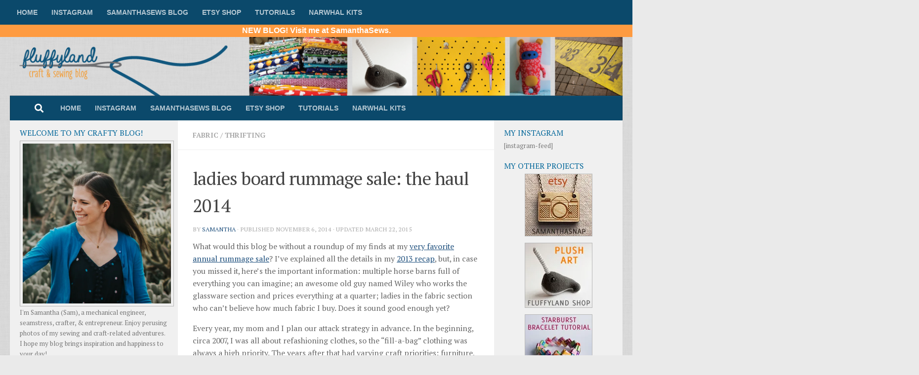

--- FILE ---
content_type: text/html; charset=UTF-8
request_url: http://fluffyland.com/blog/index.php/2014/ladies-board-rummage-sale-the-haul-2014/
body_size: 26784
content:
<!DOCTYPE html>
<html class="no-js" lang="en-US">
<head>
  <meta charset="UTF-8">
  <meta name="viewport" content="width=device-width, initial-scale=1.0">
  <link rel="profile" href="https://gmpg.org/xfn/11" />
  <link rel="pingback" href="http://fluffyland.com/blog/xmlrpc.php">

  <title>ladies board rummage sale: the haul 2014 &#8211; Fluffyland Craft &amp; Sewing Blog</title>
<meta name='robots' content='max-image-preview:large' />
	<style>img:is([sizes="auto" i], [sizes^="auto," i]) { contain-intrinsic-size: 3000px 1500px }</style>
	<script>document.documentElement.className = document.documentElement.className.replace("no-js","js");</script>
<link rel='dns-prefetch' href='//stats.wp.com' />
<link rel='dns-prefetch' href='//v0.wordpress.com' />
<link rel='dns-prefetch' href='//jetpack.wordpress.com' />
<link rel='dns-prefetch' href='//s0.wp.com' />
<link rel='dns-prefetch' href='//public-api.wordpress.com' />
<link rel='dns-prefetch' href='//0.gravatar.com' />
<link rel='dns-prefetch' href='//1.gravatar.com' />
<link rel='dns-prefetch' href='//2.gravatar.com' />
<link rel='dns-prefetch' href='//widgets.wp.com' />
<link rel='preconnect' href='//i0.wp.com' />
<link rel="alternate" type="application/rss+xml" title="Fluffyland Craft &amp; Sewing Blog &raquo; Feed" href="http://fluffyland.com/blog/index.php/feed/" />
<link rel="alternate" type="application/rss+xml" title="Fluffyland Craft &amp; Sewing Blog &raquo; Comments Feed" href="http://fluffyland.com/blog/index.php/comments/feed/" />
<link id="hu-user-gfont" href="//fonts.googleapis.com/css?family=PT+Serif:400,700,400italic&subset=latin,latin-ext" rel="stylesheet" type="text/css"><link rel="alternate" type="application/rss+xml" title="Fluffyland Craft &amp; Sewing Blog &raquo; ladies board rummage sale: the haul 2014 Comments Feed" href="http://fluffyland.com/blog/index.php/2014/ladies-board-rummage-sale-the-haul-2014/feed/" />
<script>
window._wpemojiSettings = {"baseUrl":"https:\/\/s.w.org\/images\/core\/emoji\/16.0.1\/72x72\/","ext":".png","svgUrl":"https:\/\/s.w.org\/images\/core\/emoji\/16.0.1\/svg\/","svgExt":".svg","source":{"concatemoji":"http:\/\/fluffyland.com\/blog\/wp-includes\/js\/wp-emoji-release.min.js?ver=6.8.3"}};
/*! This file is auto-generated */
!function(s,n){var o,i,e;function c(e){try{var t={supportTests:e,timestamp:(new Date).valueOf()};sessionStorage.setItem(o,JSON.stringify(t))}catch(e){}}function p(e,t,n){e.clearRect(0,0,e.canvas.width,e.canvas.height),e.fillText(t,0,0);var t=new Uint32Array(e.getImageData(0,0,e.canvas.width,e.canvas.height).data),a=(e.clearRect(0,0,e.canvas.width,e.canvas.height),e.fillText(n,0,0),new Uint32Array(e.getImageData(0,0,e.canvas.width,e.canvas.height).data));return t.every(function(e,t){return e===a[t]})}function u(e,t){e.clearRect(0,0,e.canvas.width,e.canvas.height),e.fillText(t,0,0);for(var n=e.getImageData(16,16,1,1),a=0;a<n.data.length;a++)if(0!==n.data[a])return!1;return!0}function f(e,t,n,a){switch(t){case"flag":return n(e,"\ud83c\udff3\ufe0f\u200d\u26a7\ufe0f","\ud83c\udff3\ufe0f\u200b\u26a7\ufe0f")?!1:!n(e,"\ud83c\udde8\ud83c\uddf6","\ud83c\udde8\u200b\ud83c\uddf6")&&!n(e,"\ud83c\udff4\udb40\udc67\udb40\udc62\udb40\udc65\udb40\udc6e\udb40\udc67\udb40\udc7f","\ud83c\udff4\u200b\udb40\udc67\u200b\udb40\udc62\u200b\udb40\udc65\u200b\udb40\udc6e\u200b\udb40\udc67\u200b\udb40\udc7f");case"emoji":return!a(e,"\ud83e\udedf")}return!1}function g(e,t,n,a){var r="undefined"!=typeof WorkerGlobalScope&&self instanceof WorkerGlobalScope?new OffscreenCanvas(300,150):s.createElement("canvas"),o=r.getContext("2d",{willReadFrequently:!0}),i=(o.textBaseline="top",o.font="600 32px Arial",{});return e.forEach(function(e){i[e]=t(o,e,n,a)}),i}function t(e){var t=s.createElement("script");t.src=e,t.defer=!0,s.head.appendChild(t)}"undefined"!=typeof Promise&&(o="wpEmojiSettingsSupports",i=["flag","emoji"],n.supports={everything:!0,everythingExceptFlag:!0},e=new Promise(function(e){s.addEventListener("DOMContentLoaded",e,{once:!0})}),new Promise(function(t){var n=function(){try{var e=JSON.parse(sessionStorage.getItem(o));if("object"==typeof e&&"number"==typeof e.timestamp&&(new Date).valueOf()<e.timestamp+604800&&"object"==typeof e.supportTests)return e.supportTests}catch(e){}return null}();if(!n){if("undefined"!=typeof Worker&&"undefined"!=typeof OffscreenCanvas&&"undefined"!=typeof URL&&URL.createObjectURL&&"undefined"!=typeof Blob)try{var e="postMessage("+g.toString()+"("+[JSON.stringify(i),f.toString(),p.toString(),u.toString()].join(",")+"));",a=new Blob([e],{type:"text/javascript"}),r=new Worker(URL.createObjectURL(a),{name:"wpTestEmojiSupports"});return void(r.onmessage=function(e){c(n=e.data),r.terminate(),t(n)})}catch(e){}c(n=g(i,f,p,u))}t(n)}).then(function(e){for(var t in e)n.supports[t]=e[t],n.supports.everything=n.supports.everything&&n.supports[t],"flag"!==t&&(n.supports.everythingExceptFlag=n.supports.everythingExceptFlag&&n.supports[t]);n.supports.everythingExceptFlag=n.supports.everythingExceptFlag&&!n.supports.flag,n.DOMReady=!1,n.readyCallback=function(){n.DOMReady=!0}}).then(function(){return e}).then(function(){var e;n.supports.everything||(n.readyCallback(),(e=n.source||{}).concatemoji?t(e.concatemoji):e.wpemoji&&e.twemoji&&(t(e.twemoji),t(e.wpemoji)))}))}((window,document),window._wpemojiSettings);
</script>
<link rel='stylesheet' id='jetpack_related-posts-css' href='http://fluffyland.com/blog/wp-content/plugins/jetpack/modules/related-posts/related-posts.css?ver=20240116' media='all' />
<style id='wp-emoji-styles-inline-css'>

	img.wp-smiley, img.emoji {
		display: inline !important;
		border: none !important;
		box-shadow: none !important;
		height: 1em !important;
		width: 1em !important;
		margin: 0 0.07em !important;
		vertical-align: -0.1em !important;
		background: none !important;
		padding: 0 !important;
	}
</style>
<link rel='stylesheet' id='wp-block-library-css' href='http://fluffyland.com/blog/wp-includes/css/dist/block-library/style.min.css?ver=6.8.3' media='all' />
<style id='classic-theme-styles-inline-css'>
/*! This file is auto-generated */
.wp-block-button__link{color:#fff;background-color:#32373c;border-radius:9999px;box-shadow:none;text-decoration:none;padding:calc(.667em + 2px) calc(1.333em + 2px);font-size:1.125em}.wp-block-file__button{background:#32373c;color:#fff;text-decoration:none}
</style>
<link rel='stylesheet' id='mediaelement-css' href='http://fluffyland.com/blog/wp-includes/js/mediaelement/mediaelementplayer-legacy.min.css?ver=4.2.17' media='all' />
<link rel='stylesheet' id='wp-mediaelement-css' href='http://fluffyland.com/blog/wp-includes/js/mediaelement/wp-mediaelement.min.css?ver=6.8.3' media='all' />
<style id='jetpack-sharing-buttons-style-inline-css'>
.jetpack-sharing-buttons__services-list{display:flex;flex-direction:row;flex-wrap:wrap;gap:0;list-style-type:none;margin:5px;padding:0}.jetpack-sharing-buttons__services-list.has-small-icon-size{font-size:12px}.jetpack-sharing-buttons__services-list.has-normal-icon-size{font-size:16px}.jetpack-sharing-buttons__services-list.has-large-icon-size{font-size:24px}.jetpack-sharing-buttons__services-list.has-huge-icon-size{font-size:36px}@media print{.jetpack-sharing-buttons__services-list{display:none!important}}.editor-styles-wrapper .wp-block-jetpack-sharing-buttons{gap:0;padding-inline-start:0}ul.jetpack-sharing-buttons__services-list.has-background{padding:1.25em 2.375em}
</style>
<style id='global-styles-inline-css'>
:root{--wp--preset--aspect-ratio--square: 1;--wp--preset--aspect-ratio--4-3: 4/3;--wp--preset--aspect-ratio--3-4: 3/4;--wp--preset--aspect-ratio--3-2: 3/2;--wp--preset--aspect-ratio--2-3: 2/3;--wp--preset--aspect-ratio--16-9: 16/9;--wp--preset--aspect-ratio--9-16: 9/16;--wp--preset--color--black: #000000;--wp--preset--color--cyan-bluish-gray: #abb8c3;--wp--preset--color--white: #ffffff;--wp--preset--color--pale-pink: #f78da7;--wp--preset--color--vivid-red: #cf2e2e;--wp--preset--color--luminous-vivid-orange: #ff6900;--wp--preset--color--luminous-vivid-amber: #fcb900;--wp--preset--color--light-green-cyan: #7bdcb5;--wp--preset--color--vivid-green-cyan: #00d084;--wp--preset--color--pale-cyan-blue: #8ed1fc;--wp--preset--color--vivid-cyan-blue: #0693e3;--wp--preset--color--vivid-purple: #9b51e0;--wp--preset--gradient--vivid-cyan-blue-to-vivid-purple: linear-gradient(135deg,rgba(6,147,227,1) 0%,rgb(155,81,224) 100%);--wp--preset--gradient--light-green-cyan-to-vivid-green-cyan: linear-gradient(135deg,rgb(122,220,180) 0%,rgb(0,208,130) 100%);--wp--preset--gradient--luminous-vivid-amber-to-luminous-vivid-orange: linear-gradient(135deg,rgba(252,185,0,1) 0%,rgba(255,105,0,1) 100%);--wp--preset--gradient--luminous-vivid-orange-to-vivid-red: linear-gradient(135deg,rgba(255,105,0,1) 0%,rgb(207,46,46) 100%);--wp--preset--gradient--very-light-gray-to-cyan-bluish-gray: linear-gradient(135deg,rgb(238,238,238) 0%,rgb(169,184,195) 100%);--wp--preset--gradient--cool-to-warm-spectrum: linear-gradient(135deg,rgb(74,234,220) 0%,rgb(151,120,209) 20%,rgb(207,42,186) 40%,rgb(238,44,130) 60%,rgb(251,105,98) 80%,rgb(254,248,76) 100%);--wp--preset--gradient--blush-light-purple: linear-gradient(135deg,rgb(255,206,236) 0%,rgb(152,150,240) 100%);--wp--preset--gradient--blush-bordeaux: linear-gradient(135deg,rgb(254,205,165) 0%,rgb(254,45,45) 50%,rgb(107,0,62) 100%);--wp--preset--gradient--luminous-dusk: linear-gradient(135deg,rgb(255,203,112) 0%,rgb(199,81,192) 50%,rgb(65,88,208) 100%);--wp--preset--gradient--pale-ocean: linear-gradient(135deg,rgb(255,245,203) 0%,rgb(182,227,212) 50%,rgb(51,167,181) 100%);--wp--preset--gradient--electric-grass: linear-gradient(135deg,rgb(202,248,128) 0%,rgb(113,206,126) 100%);--wp--preset--gradient--midnight: linear-gradient(135deg,rgb(2,3,129) 0%,rgb(40,116,252) 100%);--wp--preset--font-size--small: 13px;--wp--preset--font-size--medium: 20px;--wp--preset--font-size--large: 36px;--wp--preset--font-size--x-large: 42px;--wp--preset--spacing--20: 0.44rem;--wp--preset--spacing--30: 0.67rem;--wp--preset--spacing--40: 1rem;--wp--preset--spacing--50: 1.5rem;--wp--preset--spacing--60: 2.25rem;--wp--preset--spacing--70: 3.38rem;--wp--preset--spacing--80: 5.06rem;--wp--preset--shadow--natural: 6px 6px 9px rgba(0, 0, 0, 0.2);--wp--preset--shadow--deep: 12px 12px 50px rgba(0, 0, 0, 0.4);--wp--preset--shadow--sharp: 6px 6px 0px rgba(0, 0, 0, 0.2);--wp--preset--shadow--outlined: 6px 6px 0px -3px rgba(255, 255, 255, 1), 6px 6px rgba(0, 0, 0, 1);--wp--preset--shadow--crisp: 6px 6px 0px rgba(0, 0, 0, 1);}:where(.is-layout-flex){gap: 0.5em;}:where(.is-layout-grid){gap: 0.5em;}body .is-layout-flex{display: flex;}.is-layout-flex{flex-wrap: wrap;align-items: center;}.is-layout-flex > :is(*, div){margin: 0;}body .is-layout-grid{display: grid;}.is-layout-grid > :is(*, div){margin: 0;}:where(.wp-block-columns.is-layout-flex){gap: 2em;}:where(.wp-block-columns.is-layout-grid){gap: 2em;}:where(.wp-block-post-template.is-layout-flex){gap: 1.25em;}:where(.wp-block-post-template.is-layout-grid){gap: 1.25em;}.has-black-color{color: var(--wp--preset--color--black) !important;}.has-cyan-bluish-gray-color{color: var(--wp--preset--color--cyan-bluish-gray) !important;}.has-white-color{color: var(--wp--preset--color--white) !important;}.has-pale-pink-color{color: var(--wp--preset--color--pale-pink) !important;}.has-vivid-red-color{color: var(--wp--preset--color--vivid-red) !important;}.has-luminous-vivid-orange-color{color: var(--wp--preset--color--luminous-vivid-orange) !important;}.has-luminous-vivid-amber-color{color: var(--wp--preset--color--luminous-vivid-amber) !important;}.has-light-green-cyan-color{color: var(--wp--preset--color--light-green-cyan) !important;}.has-vivid-green-cyan-color{color: var(--wp--preset--color--vivid-green-cyan) !important;}.has-pale-cyan-blue-color{color: var(--wp--preset--color--pale-cyan-blue) !important;}.has-vivid-cyan-blue-color{color: var(--wp--preset--color--vivid-cyan-blue) !important;}.has-vivid-purple-color{color: var(--wp--preset--color--vivid-purple) !important;}.has-black-background-color{background-color: var(--wp--preset--color--black) !important;}.has-cyan-bluish-gray-background-color{background-color: var(--wp--preset--color--cyan-bluish-gray) !important;}.has-white-background-color{background-color: var(--wp--preset--color--white) !important;}.has-pale-pink-background-color{background-color: var(--wp--preset--color--pale-pink) !important;}.has-vivid-red-background-color{background-color: var(--wp--preset--color--vivid-red) !important;}.has-luminous-vivid-orange-background-color{background-color: var(--wp--preset--color--luminous-vivid-orange) !important;}.has-luminous-vivid-amber-background-color{background-color: var(--wp--preset--color--luminous-vivid-amber) !important;}.has-light-green-cyan-background-color{background-color: var(--wp--preset--color--light-green-cyan) !important;}.has-vivid-green-cyan-background-color{background-color: var(--wp--preset--color--vivid-green-cyan) !important;}.has-pale-cyan-blue-background-color{background-color: var(--wp--preset--color--pale-cyan-blue) !important;}.has-vivid-cyan-blue-background-color{background-color: var(--wp--preset--color--vivid-cyan-blue) !important;}.has-vivid-purple-background-color{background-color: var(--wp--preset--color--vivid-purple) !important;}.has-black-border-color{border-color: var(--wp--preset--color--black) !important;}.has-cyan-bluish-gray-border-color{border-color: var(--wp--preset--color--cyan-bluish-gray) !important;}.has-white-border-color{border-color: var(--wp--preset--color--white) !important;}.has-pale-pink-border-color{border-color: var(--wp--preset--color--pale-pink) !important;}.has-vivid-red-border-color{border-color: var(--wp--preset--color--vivid-red) !important;}.has-luminous-vivid-orange-border-color{border-color: var(--wp--preset--color--luminous-vivid-orange) !important;}.has-luminous-vivid-amber-border-color{border-color: var(--wp--preset--color--luminous-vivid-amber) !important;}.has-light-green-cyan-border-color{border-color: var(--wp--preset--color--light-green-cyan) !important;}.has-vivid-green-cyan-border-color{border-color: var(--wp--preset--color--vivid-green-cyan) !important;}.has-pale-cyan-blue-border-color{border-color: var(--wp--preset--color--pale-cyan-blue) !important;}.has-vivid-cyan-blue-border-color{border-color: var(--wp--preset--color--vivid-cyan-blue) !important;}.has-vivid-purple-border-color{border-color: var(--wp--preset--color--vivid-purple) !important;}.has-vivid-cyan-blue-to-vivid-purple-gradient-background{background: var(--wp--preset--gradient--vivid-cyan-blue-to-vivid-purple) !important;}.has-light-green-cyan-to-vivid-green-cyan-gradient-background{background: var(--wp--preset--gradient--light-green-cyan-to-vivid-green-cyan) !important;}.has-luminous-vivid-amber-to-luminous-vivid-orange-gradient-background{background: var(--wp--preset--gradient--luminous-vivid-amber-to-luminous-vivid-orange) !important;}.has-luminous-vivid-orange-to-vivid-red-gradient-background{background: var(--wp--preset--gradient--luminous-vivid-orange-to-vivid-red) !important;}.has-very-light-gray-to-cyan-bluish-gray-gradient-background{background: var(--wp--preset--gradient--very-light-gray-to-cyan-bluish-gray) !important;}.has-cool-to-warm-spectrum-gradient-background{background: var(--wp--preset--gradient--cool-to-warm-spectrum) !important;}.has-blush-light-purple-gradient-background{background: var(--wp--preset--gradient--blush-light-purple) !important;}.has-blush-bordeaux-gradient-background{background: var(--wp--preset--gradient--blush-bordeaux) !important;}.has-luminous-dusk-gradient-background{background: var(--wp--preset--gradient--luminous-dusk) !important;}.has-pale-ocean-gradient-background{background: var(--wp--preset--gradient--pale-ocean) !important;}.has-electric-grass-gradient-background{background: var(--wp--preset--gradient--electric-grass) !important;}.has-midnight-gradient-background{background: var(--wp--preset--gradient--midnight) !important;}.has-small-font-size{font-size: var(--wp--preset--font-size--small) !important;}.has-medium-font-size{font-size: var(--wp--preset--font-size--medium) !important;}.has-large-font-size{font-size: var(--wp--preset--font-size--large) !important;}.has-x-large-font-size{font-size: var(--wp--preset--font-size--x-large) !important;}
:where(.wp-block-post-template.is-layout-flex){gap: 1.25em;}:where(.wp-block-post-template.is-layout-grid){gap: 1.25em;}
:where(.wp-block-columns.is-layout-flex){gap: 2em;}:where(.wp-block-columns.is-layout-grid){gap: 2em;}
:root :where(.wp-block-pullquote){font-size: 1.5em;line-height: 1.6;}
</style>
<link rel='stylesheet' id='simple-banner-style-css' href='http://fluffyland.com/blog/wp-content/plugins/simple-banner/simple-banner.css?ver=3.1.2' media='all' />
<link rel='stylesheet' id='hueman-main-style-css' href='http://fluffyland.com/blog/wp-content/themes/hueman/assets/front/css/main.min.css?ver=3.7.27' media='all' />
<style id='hueman-main-style-inline-css'>
body { font-family:'PT Serif', serif;font-size:0.88rem }@media only screen and (min-width: 720px) {
        .nav > li { font-size:0.88rem; }
      }.sidebar .widget { padding-left: 20px; padding-right: 20px; padding-top: 20px; }::selection { background-color: #1c4e7c; }
::-moz-selection { background-color: #1c4e7c; }a,a>span.hu-external::after,.themeform label .required,#flexslider-featured .flex-direction-nav .flex-next:hover,#flexslider-featured .flex-direction-nav .flex-prev:hover,.post-hover:hover .post-title a,.post-title a:hover,.sidebar.s1 .post-nav li a:hover i,.content .post-nav li a:hover i,.post-related a:hover,.sidebar.s1 .widget_rss ul li a,#footer .widget_rss ul li a,.sidebar.s1 .widget_calendar a,#footer .widget_calendar a,.sidebar.s1 .alx-tab .tab-item-category a,.sidebar.s1 .alx-posts .post-item-category a,.sidebar.s1 .alx-tab li:hover .tab-item-title a,.sidebar.s1 .alx-tab li:hover .tab-item-comment a,.sidebar.s1 .alx-posts li:hover .post-item-title a,#footer .alx-tab .tab-item-category a,#footer .alx-posts .post-item-category a,#footer .alx-tab li:hover .tab-item-title a,#footer .alx-tab li:hover .tab-item-comment a,#footer .alx-posts li:hover .post-item-title a,.comment-tabs li.active a,.comment-awaiting-moderation,.child-menu a:hover,.child-menu .current_page_item > a,.wp-pagenavi a{ color: #1c4e7c; }input[type="submit"],.themeform button[type="submit"],.sidebar.s1 .sidebar-top,.sidebar.s1 .sidebar-toggle,#flexslider-featured .flex-control-nav li a.flex-active,.post-tags a:hover,.sidebar.s1 .widget_calendar caption,#footer .widget_calendar caption,.author-bio .bio-avatar:after,.commentlist li.bypostauthor > .comment-body:after,.commentlist li.comment-author-admin > .comment-body:after{ background-color: #1c4e7c; }.post-format .format-container { border-color: #1c4e7c; }.sidebar.s1 .alx-tabs-nav li.active a,#footer .alx-tabs-nav li.active a,.comment-tabs li.active a,.wp-pagenavi a:hover,.wp-pagenavi a:active,.wp-pagenavi span.current{ border-bottom-color: #1c4e7c!important; }.sidebar.s2 .post-nav li a:hover i,
.sidebar.s2 .widget_rss ul li a,
.sidebar.s2 .widget_calendar a,
.sidebar.s2 .alx-tab .tab-item-category a,
.sidebar.s2 .alx-posts .post-item-category a,
.sidebar.s2 .alx-tab li:hover .tab-item-title a,
.sidebar.s2 .alx-tab li:hover .tab-item-comment a,
.sidebar.s2 .alx-posts li:hover .post-item-title a { color: #1c4e7c; }
.sidebar.s2 .sidebar-top,.sidebar.s2 .sidebar-toggle,.post-comments,.jp-play-bar,.jp-volume-bar-value,.sidebar.s2 .widget_calendar caption{ background-color: #1c4e7c; }.sidebar.s2 .alx-tabs-nav li.active a { border-bottom-color: #1c4e7c; }
.post-comments::before { border-right-color: #1c4e7c; }
      .search-expand,
              #nav-topbar.nav-container { background-color: #0b496b}@media only screen and (min-width: 720px) {
                #nav-topbar .nav ul { background-color: #0b496b; }
              }.is-scrolled #header .nav-container.desktop-sticky,
              .is-scrolled #header .search-expand { background-color: #0b496b; background-color: rgba(11,73,107,0.90) }.is-scrolled .topbar-transparent #nav-topbar.desktop-sticky .nav ul { background-color: #0b496b; background-color: rgba(11,73,107,0.95) }#header { background-color: rgba(69,78,92,0); }
@media only screen and (min-width: 720px) {
  #nav-header .nav ul { background-color: rgba(69,78,92,0); }
}
        #header #nav-mobile { background-color: rgba(11,73,107,0.89); }#nav-header.nav-container, #main-header-search .search-expand { background-color: #0b496b; }
@media only screen and (min-width: 720px) {
  #nav-header .nav ul { background-color: #0b496b; }
}
        #footer-bottom { background-color: #006699; }body {background: #eaeaea url(https://i0.wp.com/fluffyland.com/blog/images/2021/02/whitecrosshatch-600x600-1.png?fit=600%2C600) repeat left top;background-attachment:fixed;background-size: 200px;}

</style>
<link rel='stylesheet' id='theme-stylesheet-css' href='http://fluffyland.com/blog/wp-content/themes/hueman-child/style.css?ver=1.0.0' media='all' />
<link rel='stylesheet' id='hueman-font-awesome-css' href='http://fluffyland.com/blog/wp-content/themes/hueman/assets/front/css/font-awesome.min.css?ver=3.7.27' media='all' />
<link rel='stylesheet' id='jetpack_likes-css' href='http://fluffyland.com/blog/wp-content/plugins/jetpack/modules/likes/style.css?ver=15.2' media='all' />
<style id='jetpack_facebook_likebox-inline-css'>
.widget_facebook_likebox {
	overflow: hidden;
}

</style>
<link rel='stylesheet' id='sharedaddy-css' href='http://fluffyland.com/blog/wp-content/plugins/jetpack/modules/sharedaddy/sharing.css?ver=15.2' media='all' />
<link rel='stylesheet' id='social-logos-css' href='http://fluffyland.com/blog/wp-content/plugins/jetpack/_inc/social-logos/social-logos.min.css?ver=15.2' media='all' />
<script id="jetpack_related-posts-js-extra">
var related_posts_js_options = {"post_heading":"h4"};
</script>
<script src="http://fluffyland.com/blog/wp-content/plugins/jetpack/_inc/build/related-posts/related-posts.min.js?ver=20240116" id="jetpack_related-posts-js"></script>
<script src="http://fluffyland.com/blog/wp-includes/js/jquery/jquery.min.js?ver=3.7.1" id="jquery-core-js"></script>
<script src="http://fluffyland.com/blog/wp-includes/js/jquery/jquery-migrate.min.js?ver=3.4.1" id="jquery-migrate-js"></script>
<script id="simple-banner-script-js-before">
const simpleBannerScriptParams = {"pro_version_enabled":"","debug_mode":false,"id":5340,"version":"3.1.2","banner_params":[{"hide_simple_banner":"no","simple_banner_prepend_element":false,"simple_banner_position":"fixed","header_margin":"25px","header_padding":"","wp_body_open_enabled":"","wp_body_open":true,"simple_banner_z_index":false,"simple_banner_text":"<a href=\"http:\/\/www.samanthasews.com?ref=fluffylandheader\">NEW BLOG! Visit me at SamanthaSews.<\/a>","disabled_on_current_page":false,"disabled_pages_array":[],"is_current_page_a_post":true,"disabled_on_posts":false,"simple_banner_disabled_page_paths":false,"simple_banner_font_size":"","simple_banner_color":"#fe9b41","simple_banner_text_color":"","simple_banner_link_color":"#ffffff","simple_banner_close_color":"","simple_banner_custom_css":"height:25px;\r\nfont-size:16px;\r\nmargin-bottom:10px;\r\nline-height: 3px;\r\nfont-family: Open Sans, sans-serif;\r\nmargin-top:25px;","simple_banner_scrolling_custom_css":"","simple_banner_text_custom_css":"","simple_banner_button_css":"","site_custom_css":"","keep_site_custom_css":"","site_custom_js":"","keep_site_custom_js":"","close_button_enabled":"","close_button_expiration":"","close_button_cookie_set":false,"current_date":{"date":"2025-11-20 00:52:36.310522","timezone_type":3,"timezone":"UTC"},"start_date":{"date":"2025-11-20 00:52:36.310530","timezone_type":3,"timezone":"UTC"},"end_date":{"date":"2025-11-20 00:52:36.310535","timezone_type":3,"timezone":"UTC"},"simple_banner_start_after_date":false,"simple_banner_remove_after_date":false,"simple_banner_insert_inside_element":false}]}
</script>
<script src="http://fluffyland.com/blog/wp-content/plugins/simple-banner/simple-banner.js?ver=3.1.2" id="simple-banner-script-js"></script>
<link rel="https://api.w.org/" href="http://fluffyland.com/blog/index.php/wp-json/" /><link rel="alternate" title="JSON" type="application/json" href="http://fluffyland.com/blog/index.php/wp-json/wp/v2/posts/5340" /><link rel="EditURI" type="application/rsd+xml" title="RSD" href="http://fluffyland.com/blog/xmlrpc.php?rsd" />
<meta name="generator" content="WordPress 6.8.3" />
<link rel="canonical" href="http://fluffyland.com/blog/index.php/2014/ladies-board-rummage-sale-the-haul-2014/" />
<link rel='shortlink' href='https://wp.me/p4Y6C-1o8' />
<link rel="alternate" title="oEmbed (JSON)" type="application/json+oembed" href="http://fluffyland.com/blog/index.php/wp-json/oembed/1.0/embed?url=http%3A%2F%2Ffluffyland.com%2Fblog%2Findex.php%2F2014%2Fladies-board-rummage-sale-the-haul-2014%2F" />
<link rel="alternate" title="oEmbed (XML)" type="text/xml+oembed" href="http://fluffyland.com/blog/index.php/wp-json/oembed/1.0/embed?url=http%3A%2F%2Ffluffyland.com%2Fblog%2Findex.php%2F2014%2Fladies-board-rummage-sale-the-haul-2014%2F&#038;format=xml" />
<style id="simple-banner-header-margin" type="text/css">header{margin-top:25px;}</style><style id="simple-banner-position" type="text/css">.simple-banner{position:fixed;}</style><style id="simple-banner-background-color" type="text/css">.simple-banner{background:#fe9b41;}</style><style id="simple-banner-text-color" type="text/css">.simple-banner .simple-banner-text{color: #ffffff;}</style><style id="simple-banner-link-color" type="text/css">.simple-banner .simple-banner-text a{color:#ffffff;}</style><style id="simple-banner-z-index" type="text/css">.simple-banner{z-index: 99999;}</style><style id="simple-banner-custom-css" type="text/css">.simple-banner{height:25px;
font-size:16px;
margin-bottom:10px;
line-height: 3px;
font-family: Open Sans, sans-serif;
margin-top:25px;}</style><style id="simple-banner-site-custom-css-dummy" type="text/css"></style><script id="simple-banner-site-custom-js-dummy" type="text/javascript"></script>
<!-- Google Ads -->
<script data-ad-client="ca-pub-9867359017665100" async src="https://pagead2.googlesyndication.com/pagead/js/adsbygoogle.js"></script>


<script type="text/javascript">

  var _gaq = _gaq || [];
  _gaq.push(['_setAccount', 'UA-614913-2']);
  _gaq.push(['_trackPageview']);

  (function() {
    var ga = document.createElement('script'); ga.type = 'text/javascript'; ga.async = true;
    ga.src = ('https:' == document.location.protocol ? 'https://ssl' : 'http://www') + '.google-analytics.com/ga.js';
    var s = document.getElementsByTagName('script')[0]; s.parentNode.insertBefore(ga, s);
  })();

</script>
	

<!-- Pinterest Claim -->
<meta name="p:domain_verify" content="99eb384395a2cd535a47a054d68a304a"/>


	<style>img#wpstats{display:none}</style>
		    <link rel="preload" as="font" type="font/woff2" href="http://fluffyland.com/blog/wp-content/themes/hueman/assets/front/webfonts/fa-brands-400.woff2?v=5.15.2" crossorigin="anonymous"/>
    <link rel="preload" as="font" type="font/woff2" href="http://fluffyland.com/blog/wp-content/themes/hueman/assets/front/webfonts/fa-regular-400.woff2?v=5.15.2" crossorigin="anonymous"/>
    <link rel="preload" as="font" type="font/woff2" href="http://fluffyland.com/blog/wp-content/themes/hueman/assets/front/webfonts/fa-solid-900.woff2?v=5.15.2" crossorigin="anonymous"/>
  <!--[if lt IE 9]>
<script src="http://fluffyland.com/blog/wp-content/themes/hueman/assets/front/js/ie/html5shiv-printshiv.min.js"></script>
<script src="http://fluffyland.com/blog/wp-content/themes/hueman/assets/front/js/ie/selectivizr.js"></script>
<![endif]-->
<meta name="generator" content="Elementor 3.33.1; features: additional_custom_breakpoints; settings: css_print_method-external, google_font-enabled, font_display-auto">
			<style>
				.e-con.e-parent:nth-of-type(n+4):not(.e-lazyloaded):not(.e-no-lazyload),
				.e-con.e-parent:nth-of-type(n+4):not(.e-lazyloaded):not(.e-no-lazyload) * {
					background-image: none !important;
				}
				@media screen and (max-height: 1024px) {
					.e-con.e-parent:nth-of-type(n+3):not(.e-lazyloaded):not(.e-no-lazyload),
					.e-con.e-parent:nth-of-type(n+3):not(.e-lazyloaded):not(.e-no-lazyload) * {
						background-image: none !important;
					}
				}
				@media screen and (max-height: 640px) {
					.e-con.e-parent:nth-of-type(n+2):not(.e-lazyloaded):not(.e-no-lazyload),
					.e-con.e-parent:nth-of-type(n+2):not(.e-lazyloaded):not(.e-no-lazyload) * {
						background-image: none !important;
					}
				}
			</style>
			
<!-- Jetpack Open Graph Tags -->
<meta property="og:type" content="article" />
<meta property="og:title" content="ladies board rummage sale: the haul 2014" />
<meta property="og:url" content="http://fluffyland.com/blog/index.php/2014/ladies-board-rummage-sale-the-haul-2014/" />
<meta property="og:description" content="What would this blog be without a roundup of my finds at my very favorite annual rummage sale? I&#8217;ve explained all the details in my 2013 recap, but, in case you missed it, here&#8217;s the im…" />
<meta property="article:published_time" content="2014-11-06T11:45:39+00:00" />
<meta property="article:modified_time" content="2015-03-22T17:57:16+00:00" />
<meta property="og:site_name" content="Fluffyland Craft &amp; Sewing Blog" />
<meta property="og:image" content="https://i0.wp.com/fluffyland.com/blog/images/2014/11/rummagesale4-soldgreenchairs-550x6691.jpg?fit=550%2C669" />
<meta property="og:image:width" content="550" />
<meta property="og:image:height" content="669" />
<meta property="og:image:alt" content="" />
<meta property="og:locale" content="en_US" />
<meta name="twitter:text:title" content="ladies board rummage sale: the haul 2014" />
<meta name="twitter:image" content="https://i0.wp.com/fluffyland.com/blog/images/2014/11/rummagesale4-soldgreenchairs-550x6691.jpg?fit=550%2C669&#038;w=640" />
<meta name="twitter:card" content="summary_large_image" />

<!-- End Jetpack Open Graph Tags -->
		<style id="wp-custom-css">
			.nav a {
	font-family: Open Sans, sans-serif;
	text-transform: uppercase;
	font-weight: bold;
}

.sidebar .widget {
	padding-top: 10px;
	padding-bottom: 5px;
}
		</style>
		</head>

<body class="wp-singular post-template-default single single-post postid-5340 single-format-standard wp-embed-responsive wp-theme-hueman wp-child-theme-hueman-child col-3cm full-width topbar-enabled header-desktop-sticky header-mobile-sticky hu-header-img-full-width hu-header-img-natural-height hueman-3-7-27-with-child-theme chrome elementor-default elementor-kit-40695">
<div id="wrapper">
  <a class="screen-reader-text skip-link" href="#content">Skip to content</a>
  
  <header id="header" class="specific-mobile-menu-on one-mobile-menu mobile_menu header-ads-desktop  topbar-transparent has-header-img">
        <nav class="nav-container group mobile-menu mobile-sticky " id="nav-mobile" data-menu-id="header-1">
  <div class="mobile-title-logo-in-header"></div>
        
                    <!-- <div class="ham__navbar-toggler collapsed" aria-expanded="false">
          <div class="ham__navbar-span-wrapper">
            <span class="ham-toggler-menu__span"></span>
          </div>
        </div> -->
        <button class="ham__navbar-toggler-two collapsed" title="Menu" aria-expanded="false">
          <span class="ham__navbar-span-wrapper">
            <span class="line line-1"></span>
            <span class="line line-2"></span>
            <span class="line line-3"></span>
          </span>
        </button>
            
      <div class="nav-text"></div>
      <div class="nav-wrap container">
                  <ul class="nav container-inner group mobile-search">
                            <li>
                  <form role="search" method="get" class="search-form" action="http://fluffyland.com/blog/">
				<label>
					<span class="screen-reader-text">Search for:</span>
					<input type="search" class="search-field" placeholder="Search &hellip;" value="" name="s" />
				</label>
				<input type="submit" class="search-submit" value="Search" />
			</form>                </li>
                      </ul>
                <ul id="menu-header-bar" class="nav container-inner group"><li id="menu-item-40946" class="menu-item menu-item-type-custom menu-item-object-custom menu-item-home menu-item-40946"><a href="https://fluffyland.com/blog/">Home</a></li>
<li id="menu-item-40945" class="menu-item menu-item-type-custom menu-item-object-custom menu-item-40945"><a href="https://www.instagram.com/samanthasews/">Instagram</a></li>
<li id="menu-item-2956" class="menu-item menu-item-type-custom menu-item-object-custom menu-item-2956"><a href="http://samanthasews.com" title="SamanthaSews creativity and sewing blog">SamanthaSews Blog</a></li>
<li id="menu-item-2957" class="menu-item menu-item-type-custom menu-item-object-custom menu-item-2957"><a href="https://www.etsy.com/shop/samanthasewsshop/" title="SamanthaSews Etsy Shop &#8211; laser cut art for makers">Etsy Shop</a></li>
<li id="menu-item-41030" class="menu-item menu-item-type-post_type menu-item-object-page menu-item-41030"><a href="http://fluffyland.com/blog/index.php/tutorials/">Tutorials</a></li>
<li id="menu-item-40947" class="menu-item menu-item-type-custom menu-item-object-custom menu-item-40947"><a href="https://amzn.to/3rkP3KQ" title="Fluffyland Narwhal Sewing Kits on Amazon">Narwhal Kits</a></li>
</ul>      </div>
</nav><!--/#nav-topbar-->  
        <nav class="nav-container group desktop-menu desktop-sticky " id="nav-topbar" data-menu-id="header-2">
    <div class="nav-text"></div>
  <div class="topbar-toggle-down">
    <i class="fas fa-angle-double-down" aria-hidden="true" data-toggle="down" title="Expand menu"></i>
    <i class="fas fa-angle-double-up" aria-hidden="true" data-toggle="up" title="Collapse menu"></i>
  </div>
  <div class="nav-wrap container">
    <ul id="menu-header-bar-1" class="nav container-inner group"><li class="menu-item menu-item-type-custom menu-item-object-custom menu-item-home menu-item-40946"><a href="https://fluffyland.com/blog/">Home</a></li>
<li class="menu-item menu-item-type-custom menu-item-object-custom menu-item-40945"><a href="https://www.instagram.com/samanthasews/">Instagram</a></li>
<li class="menu-item menu-item-type-custom menu-item-object-custom menu-item-2956"><a href="http://samanthasews.com" title="SamanthaSews creativity and sewing blog">SamanthaSews Blog</a></li>
<li class="menu-item menu-item-type-custom menu-item-object-custom menu-item-2957"><a href="https://www.etsy.com/shop/samanthasewsshop/" title="SamanthaSews Etsy Shop &#8211; laser cut art for makers">Etsy Shop</a></li>
<li class="menu-item menu-item-type-post_type menu-item-object-page menu-item-41030"><a href="http://fluffyland.com/blog/index.php/tutorials/">Tutorials</a></li>
<li class="menu-item menu-item-type-custom menu-item-object-custom menu-item-40947"><a href="https://amzn.to/3rkP3KQ" title="Fluffyland Narwhal Sewing Kits on Amazon">Narwhal Kits</a></li>
</ul>  </div>
  
</nav><!--/#nav-topbar-->  
  <div class="container group">
        <div class="container-inner">

                <div id="header-image-wrap">
              <div class="group hu-pad central-header-zone">
                                                  </div>

              <a href="http://fluffyland.com/blog/" rel="home"><img loading="lazy" src="http://fluffyland.com/blog/images/2021/02/fluffyland-blog-header2020.png" width="1296" height="124" alt="Fluffyland Craft &amp; Sewing Blog" class="new-site-image" srcset="https://i0.wp.com/fluffyland.com/blog/images/2021/02/fluffyland-blog-header2020.png?w=1296 1296w, https://i0.wp.com/fluffyland.com/blog/images/2021/02/fluffyland-blog-header2020.png?resize=450%2C43 450w, https://i0.wp.com/fluffyland.com/blog/images/2021/02/fluffyland-blog-header2020.png?resize=550%2C53 550w, https://i0.wp.com/fluffyland.com/blog/images/2021/02/fluffyland-blog-header2020.png?resize=768%2C73 768w, https://i0.wp.com/fluffyland.com/blog/images/2021/02/fluffyland-blog-header2020.png?resize=1140%2C109 1140w" sizes="(max-width: 1296px) 100vw, 1296px" decoding="async" /></a>          </div>
      
                <nav class="nav-container group desktop-menu " id="nav-header" data-menu-id="header-3">
    <div class="nav-text"><!-- put your mobile menu text here --></div>

  <div class="nav-wrap container">
          <div id="main-header-search" class="container">
        <div class="container-inner">
          <button class="toggle-search"><i class="fas fa-search"></i></button>
          <div class="search-expand">
            <div class="search-expand-inner"><form role="search" method="get" class="search-form" action="http://fluffyland.com/blog/">
				<label>
					<span class="screen-reader-text">Search for:</span>
					<input type="search" class="search-field" placeholder="Search &hellip;" value="" name="s" />
				</label>
				<input type="submit" class="search-submit" value="Search" />
			</form></div>
          </div>
        </div><!--/.container-inner-->
      </div><!--/.container-->
        <ul id="menu-header-bar-2" class="nav container-inner group"><li class="menu-item menu-item-type-custom menu-item-object-custom menu-item-home menu-item-40946"><a href="https://fluffyland.com/blog/">Home</a></li>
<li class="menu-item menu-item-type-custom menu-item-object-custom menu-item-40945"><a href="https://www.instagram.com/samanthasews/">Instagram</a></li>
<li class="menu-item menu-item-type-custom menu-item-object-custom menu-item-2956"><a href="http://samanthasews.com" title="SamanthaSews creativity and sewing blog">SamanthaSews Blog</a></li>
<li class="menu-item menu-item-type-custom menu-item-object-custom menu-item-2957"><a href="https://www.etsy.com/shop/samanthasewsshop/" title="SamanthaSews Etsy Shop &#8211; laser cut art for makers">Etsy Shop</a></li>
<li class="menu-item menu-item-type-post_type menu-item-object-page menu-item-41030"><a href="http://fluffyland.com/blog/index.php/tutorials/">Tutorials</a></li>
<li class="menu-item menu-item-type-custom menu-item-object-custom menu-item-40947"><a href="https://amzn.to/3rkP3KQ" title="Fluffyland Narwhal Sewing Kits on Amazon">Narwhal Kits</a></li>
</ul>  </div>
</nav><!--/#nav-header-->      
    </div><!--/.container-inner-->
      </div><!--/.container-->

</header><!--/#header-->
  
  <div class="container" id="page">
    <div class="container-inner">
            <div class="main">
        <div class="main-inner group">
          
              <main class="content" id="content">
              <div class="page-title hu-pad group">
          	    		<ul class="meta-single group">
    			<li class="category"><a href="http://fluffyland.com/blog/index.php/category/fabric-2/" rel="category tag">Fabric</a> <span>/</span> <a href="http://fluffyland.com/blog/index.php/category/thrifting-2/" rel="category tag">Thrifting</a></li>
    			    		</ul>
            
    </div><!--/.page-title-->
          <div class="hu-pad group">
              <article class="post-5340 post type-post status-publish format-standard has-post-thumbnail hentry category-fabric-2 category-thrifting-2 tag-fabric tag-flea-market tag-rummage-sale tag-thrifting">
    <div class="post-inner group">

      <h1 class="post-title entry-title">ladies board rummage sale: the haul 2014</h1>
  <p class="post-byline">
       by     <span class="vcard author">
       <span class="fn"><a href="http://fluffyland.com/blog/index.php/author/sam/" title="Posts by Samantha" rel="author">Samantha</a></span>
     </span>
     &middot;
                            
                                Published <time class="published" datetime="2014-11-06T06:45:39-05:00">November 6, 2014</time>
                &middot; Updated <time class="updated" datetime="2015-03-22T13:57:16-04:00">March 22, 2015</time>
                      </p>

                                
      <div class="clear"></div>

      <div class="entry themeform">
        <div class="entry-inner">
          <p>What would this blog be without a roundup of my finds at my <a href="http://www.ladiesboard.org/rummage.cfm">very favorite annual rummage sale</a>? I&#8217;ve explained all the details in my <a href="http://fluffyland.com/blog/index.php/2013/my-favorite-rummage-sale-the-haul-2013/">2013 recap</a>, but, in case you missed it, here&#8217;s the important information: multiple horse barns full of everything you can imagine; an awesome old guy named Wiley who works the glassware section and prices everything at a quarter; ladies in the fabric section who can&#8217;t believe how much fabric I buy. Does it sound good enough yet?</p>
<p>Every year, my mom and I plan our attack strategy in advance. In the beginning, circa 2007, I was all about refashioning clothes, so the &#8220;fill-a-bag&#8221; clothing was always a high priority. The years after that had varying craft priorities: furniture, screenprinting supplies, books. This year, we approached the sale as seasoned veterans. We knew what we wanted to see, and we knew what to skip. We managed to leave the sale without any clothing, and even skipped the book barn altogether. From there, the logistics were simple. We&#8217;d start in furniture (where the coolest things go fastest), run through housewares, then take our time looking through fabrics.</p>
<p>We opted out of the $5 early-bird entry, instead arriving promptly at 8:45am to prepare for the 9am free-admission opening. As we watched the early birds load their vehicles with treasures, we were relieved &#8211; nothing super cool had been claimed yet.</p>
<p>When the doors finally opened, we began perusing the aisles of furniture. My apartment finally has nearly all the furniture it needs, and of course my mama doesn&#8217;t need much more furniture at her house, but you never know if you&#8217;ll find something special. My mom bought a small stool, not quite as adorable as my 2010 <a href="http://fluffyland.com/blog/index.php/2013/hassock-re-upholstery-complete/">hassock</a> but definitely a good $5 find. Pricing was odd this year &#8211; many pieces of furniture were <i>hugely</i> overpriced for a secondhand, charity sale: some dressers were running between $100-200, and a few dining sets even exceeded that range. I tend to enter Extreme Bargain Mode on rummage sale day, and anything more than $10 feels like I&#8217;m forking over half a paycheck. So furniture wasn&#8217;t a big hit for us this year.</p>
<p><a href="https://i0.wp.com/fluffyland.com/blog/images/2014/11/rummagesale4-soldgreenchairs.jpg"><img fetchpriority="high"  data-tcjp-recalc-dims="1" fetchpriority="high" decoding="async" title="rummagesale4-soldgreenchairs"   src="[data-uri]" data-src="https://i0.wp.com/fluffyland.com/blog/images/2014/11/rummagesale4-soldgreenchairs.jpg?resize=550%2C669"  alt="rummage sale 2014 - green vinyl bar chairs" width="550" height="669" class="aligncenter size-large wp-image-5345" data-srcset="https://i0.wp.com/fluffyland.com/blog/images/2014/11/rummagesale4-soldgreenchairs.jpg?resize=550%2C669 550w, https://i0.wp.com/fluffyland.com/blog/images/2014/11/rummagesale4-soldgreenchairs.jpg?resize=450%2C547 450w, https://i0.wp.com/fluffyland.com/blog/images/2014/11/rummagesale4-soldgreenchairs.jpg?resize=123%2C150 123w, https://i0.wp.com/fluffyland.com/blog/images/2014/11/rummagesale4-soldgreenchairs.jpg?resize=400%2C487 400w, https://i0.wp.com/fluffyland.com/blog/images/2014/11/rummagesale4-soldgreenchairs.jpg?w=657 657w" data-sizes="(max-width: 550px) 100vw, 550px" /></a></p>
<p>But when I saw these chairs, at $10 each, I got excited. Green vinyl bar stools with steel legs &#8211; and they have a funny little back? How quaint and comfy! And how within the rummage sale budget, at $10 apiece! But, alas, they were sold to an early bird. No stools for me.</p>
<p><a href="https://i0.wp.com/fluffyland.com/blog/images/2014/11/rummagesale5-orangevinylchair.jpg"><img loading="lazy"  data-tcjp-recalc-dims="1" decoding="async" title="rummage sale 2014 - orange vinyl bar chair"   src="[data-uri]" data-src="https://i0.wp.com/fluffyland.com/blog/images/2014/11/rummagesale5-orangevinylchair.jpg?resize=550%2C740"  alt="rummage sale 2014 - orange vinyl bar chair" width="550" height="740" class="aligncenter size-large wp-image-5346" data-srcset="https://i0.wp.com/fluffyland.com/blog/images/2014/11/rummagesale5-orangevinylchair.jpg?resize=550%2C740 550w, https://i0.wp.com/fluffyland.com/blog/images/2014/11/rummagesale5-orangevinylchair.jpg?resize=450%2C606 450w, https://i0.wp.com/fluffyland.com/blog/images/2014/11/rummagesale5-orangevinylchair.jpg?resize=111%2C150 111w, https://i0.wp.com/fluffyland.com/blog/images/2014/11/rummagesale5-orangevinylchair.jpg?resize=400%2C538 400w, https://i0.wp.com/fluffyland.com/blog/images/2014/11/rummagesale5-orangevinylchair.jpg?w=594 594w" data-sizes="(max-width: 550px) 100vw, 550px" /></a></p>
<p>But wait! Half a turn away, a lone orange chair awaits. An even better color, even cuter in its single-ness, and not-yet sporting a &#8220;sold&#8221; sticker. Great news for Sam! My first purchase of the day.</p>
<p><a href="https://i0.wp.com/fluffyland.com/blog/images/2014/11/rummagesale6-soupcrackers.jpg"><img loading="lazy"  data-tcjp-recalc-dims="1" decoding="async" title="rummage sale 2014 - soup cracker soup crackers soup mug"   src="[data-uri]" data-src="https://i0.wp.com/fluffyland.com/blog/images/2014/11/rummagesale6-soupcrackers.jpg?resize=550%2C529"  alt="rummage sale 2014 - soup cracker soup crackers soup mug" width="550" height="529" class="aligncenter size-large wp-image-5347" data-srcset="https://i0.wp.com/fluffyland.com/blog/images/2014/11/rummagesale6-soupcrackers.jpg?resize=550%2C529 550w, https://i0.wp.com/fluffyland.com/blog/images/2014/11/rummagesale6-soupcrackers.jpg?resize=450%2C433 450w, https://i0.wp.com/fluffyland.com/blog/images/2014/11/rummagesale6-soupcrackers.jpg?resize=150%2C144 150w, https://i0.wp.com/fluffyland.com/blog/images/2014/11/rummagesale6-soupcrackers.jpg?resize=400%2C385 400w, https://i0.wp.com/fluffyland.com/blog/images/2014/11/rummagesale6-soupcrackers.jpg?w=800 800w" data-sizes="(max-width: 550px) 100vw, 550px" /></a></p>
<p>From there we headed to housewares, something I can never get enough of. I corralled an armful of (matching!) wine glasses, a big glass pitcher, a meat thermometer, a yellow bowl, and this incredible &#8220;soup crackers soup crackers soup&#8221; mug (which begs the question, <i>what do I eat out of this?</i>). I approached my buddy Wiley from last year, and went through my pile.</p>
<p>&#8220;How much is this?&#8221; &#8220;A quarter.&#8221;<br />
&#8220;How much is this?&#8221; &#8220;A quarter.&#8221;<br />
&#8220;What about this?&#8221; &#8220;Hmm, a quarter.&#8221;</p>
<p>He&#8217;s the best.</p>
<p>I also ended up in that zone at the end of our visit &#8211; it&#8217;s always worth a second lap since there are many boxes under the tables that only get unearthed once some space has been cleared. I snagged a bunch of wire shelves and wire baskets for my kitchen cupboards (the kind that retail for <a href="http://www.amazon.com/gp/product/B000LNVXIY/ref=as_li_tl?ie=UTF8&#038;camp=1789&#038;creative=390957&#038;creativeASIN=B000LNVXIY&#038;linkCode=as2&#038;tag=flucrasewblo-20&#038;linkId=KHZURZZYQ5F3YOF3">ungodly prices</a><img loading="lazy" loading="lazy" decoding="async" src="http://ir-na.amazon-adsystem.com/e/ir?t=flucrasewblo-20&#038;l=as2&#038;o=1&#038;a=B000LNVXIY" width="1" height="1" border="0" alt="" style="border:none !important; margin:0px !important;" />) and a few similarly useful items. Not as fun, entirely practical, but a big win for rummage sale day.</p>
<p><a href="https://i0.wp.com/fluffyland.com/blog/images/2014/11/rummagesale0-fabric.jpg"><img loading="lazy"  data-tcjp-recalc-dims="1" loading="lazy" decoding="async" title="rummage sale 2014: fabric cuts"   src="[data-uri]" data-src="https://i0.wp.com/fluffyland.com/blog/images/2014/11/rummagesale0-fabric.jpg?resize=550%2C328"  alt="rummage sale 2014: fabric cuts" width="550" height="328" class="aligncenter size-large wp-image-5341" data-srcset="https://i0.wp.com/fluffyland.com/blog/images/2014/11/rummagesale0-fabric.jpg?resize=550%2C328 550w, https://i0.wp.com/fluffyland.com/blog/images/2014/11/rummagesale0-fabric.jpg?resize=450%2C268 450w, https://i0.wp.com/fluffyland.com/blog/images/2014/11/rummagesale0-fabric.jpg?resize=150%2C89 150w, https://i0.wp.com/fluffyland.com/blog/images/2014/11/rummagesale0-fabric.jpg?resize=400%2C239 400w, https://i0.wp.com/fluffyland.com/blog/images/2014/11/rummagesale0-fabric.jpg?w=800 800w" data-sizes="(max-width: 550px) 100vw, 550px" /></a></p>
<p>I went a little crazy with the fabrics this year. The photo above shows all my big cuts; I also bought a bag full of small scraps. I&#8217;m trying hard to buy fabrics that will help me use what I have, so most of my scraps are white, natural, or navy cottons: perfect for linings or interlinings. In the piles above I also have a nice gray blend, a huge cut of navy cotton, and a white and yellow striped lining that I&#8217;m hoping to use in a skirt (or coat?!) someday. The white lacy piece is over 5 yards long, and it&#8217;s already earmarked for my bedroom curtains.</p>
<p><a href="https://i0.wp.com/fluffyland.com/blog/images/2014/11/rummagesale3-colorfulfabrics.jpg"><img loading="lazy"  data-tcjp-recalc-dims="1" loading="lazy" decoding="async" title="rummage sale 2014 - colorful fabrics"   src="[data-uri]" data-src="https://i0.wp.com/fluffyland.com/blog/images/2014/11/rummagesale3-colorfulfabrics.jpg?resize=550%2C377"  alt="rummage sale 2014 - colorful fabrics" width="550" height="377" class="aligncenter size-large wp-image-5344" data-srcset="https://i0.wp.com/fluffyland.com/blog/images/2014/11/rummagesale3-colorfulfabrics.jpg?resize=550%2C377 550w, https://i0.wp.com/fluffyland.com/blog/images/2014/11/rummagesale3-colorfulfabrics.jpg?resize=450%2C308 450w, https://i0.wp.com/fluffyland.com/blog/images/2014/11/rummagesale3-colorfulfabrics.jpg?resize=150%2C102 150w, https://i0.wp.com/fluffyland.com/blog/images/2014/11/rummagesale3-colorfulfabrics.jpg?resize=400%2C274 400w, https://i0.wp.com/fluffyland.com/blog/images/2014/11/rummagesale3-colorfulfabrics.jpg?w=800 800w" data-sizes="(max-width: 550px) 100vw, 550px" /></a></p>
<p>These colorful fabrics are the best. I want to use the vintagey one to make a cheater quilt, and the big bold checks would also make an amazing blanket. I&#8217;ve only been in my apartment for six months, so I still have homemaking on the mind.</p>
<p><a href="https://i0.wp.com/fluffyland.com/blog/images/2014/11/rummagesale1-bluefloralfabric.jpg"><img loading="lazy"  data-tcjp-recalc-dims="1" loading="lazy" decoding="async" title="rummage sale 2014 - blue floral fabrics"   src="[data-uri]" data-src="https://i0.wp.com/fluffyland.com/blog/images/2014/11/rummagesale1-bluefloralfabric.jpg?resize=550%2C394"  alt="rummage sale 2014 - blue floral fabrics" width="550" height="394" class="aligncenter size-large wp-image-5342" data-srcset="https://i0.wp.com/fluffyland.com/blog/images/2014/11/rummagesale1-bluefloralfabric.jpg?resize=550%2C394 550w, https://i0.wp.com/fluffyland.com/blog/images/2014/11/rummagesale1-bluefloralfabric.jpg?resize=450%2C322 450w, https://i0.wp.com/fluffyland.com/blog/images/2014/11/rummagesale1-bluefloralfabric.jpg?resize=150%2C107 150w, https://i0.wp.com/fluffyland.com/blog/images/2014/11/rummagesale1-bluefloralfabric.jpg?resize=400%2C287 400w, https://i0.wp.com/fluffyland.com/blog/images/2014/11/rummagesale1-bluefloralfabric.jpg?w=800 800w" data-sizes="(max-width: 550px) 100vw, 550px" /></a></p>
<p>These fabrics are a matching set. No plans yet, but they&#8217;re darling and had to come home with me.</p>
<p>The woman working the fabric section asked me, &#8220;So, will you have used all these fabrics by the time we&#8217;re here again next year?&#8221; I laughed a quick, &#8220;No way,&#8221; but in my head I wanted to say, <i>lady, let me buy some fabric guilt-free&#8230; I know I&#8217;ll never use it all but it&#8217;s just so pretty!</i></p>
<p><a href="https://i0.wp.com/fluffyland.com/blog/images/2014/11/rummagesale2-embroideryhoops.jpg"><img loading="lazy"  data-tcjp-recalc-dims="1" loading="lazy" decoding="async" title="rummage sale 2014 - large quilt embroidery hoops"   src="[data-uri]" data-src="https://i0.wp.com/fluffyland.com/blog/images/2014/11/rummagesale2-embroideryhoops-550x737.jpg?resize=550%2C737"  alt="rummage sale 2014 - large quilt embroidery hoops" width="550" height="737" class="aligncenter size-large wp-image-5343" data-srcset="https://i0.wp.com/fluffyland.com/blog/images/2014/11/rummagesale2-embroideryhoops.jpg?resize=550%2C737 550w, https://i0.wp.com/fluffyland.com/blog/images/2014/11/rummagesale2-embroideryhoops.jpg?resize=450%2C603 450w, https://i0.wp.com/fluffyland.com/blog/images/2014/11/rummagesale2-embroideryhoops.jpg?resize=111%2C150 111w, https://i0.wp.com/fluffyland.com/blog/images/2014/11/rummagesale2-embroideryhoops.jpg?resize=400%2C536 400w, https://i0.wp.com/fluffyland.com/blog/images/2014/11/rummagesale2-embroideryhoops.jpg?w=597 597w" data-sizes="(max-width: 550px) 100vw, 550px" /></a></p>
<p>This giant frame was <i>exactly</i> what I sought for a recent craft project! That&#8217;s the best part about rummage sale day: it always sparks new projects, but sometimes it helps finish an old project that&#8217;s needed something special. And the giant quilt hoops are destined for wall art as well, of course. </p>
<p><a href="https://i0.wp.com/fluffyland.com/blog/images/2014/11/rummagesale7-quiltedhoopwall.jpg"><img loading="lazy"  data-tcjp-recalc-dims="1" loading="lazy" decoding="async" title="rummage sale 2014 - wall of embroidery hoop art"   src="[data-uri]" data-src="https://i0.wp.com/fluffyland.com/blog/images/2014/11/rummagesale7-quiltedhoopwall.jpg?resize=550%2C324"  alt="rummage sale 2014 - wall of embroidery hoop art" width="550" height="324" class="aligncenter size-large wp-image-5348" data-srcset="https://i0.wp.com/fluffyland.com/blog/images/2014/11/rummagesale7-quiltedhoopwall.jpg?resize=550%2C324 550w, https://i0.wp.com/fluffyland.com/blog/images/2014/11/rummagesale7-quiltedhoopwall.jpg?resize=450%2C265 450w, https://i0.wp.com/fluffyland.com/blog/images/2014/11/rummagesale7-quiltedhoopwall.jpg?resize=150%2C88 150w, https://i0.wp.com/fluffyland.com/blog/images/2014/11/rummagesale7-quiltedhoopwall.jpg?resize=400%2C236 400w, https://i0.wp.com/fluffyland.com/blog/images/2014/11/rummagesale7-quiltedhoopwall.jpg?w=800 800w" data-sizes="(max-width: 550px) 100vw, 550px" /></a></p>
<p>I decided not to pull inspiration from the embroidery hoop wall art that was for sale in the Crafts barn. I don&#8217;t think my apartment is in need of quilted ducks! But, of course, this is always the best part of the rummage sale: laughing with my mom about the crazy things we find&#8230; and laughing even harder (sneakily, of course) when we see someone buying such crazy things! I&#8217;m sure they laugh at me, too, lugging a garbage bag full of fabric around. &#8220;Clearly she won&#8217;t use it all,&#8221; they say. They&#8217;re right. But I&#8217;ve got to stockpile for a winter of sewing, and it&#8217;s going to be wonderful.</p>
<p>I already can&#8217;t wait for next year. Rummage sale day is truly my favorite day.</p>
<div class="sharedaddy sd-sharing-enabled"><div class="robots-nocontent sd-block sd-social sd-social-icon sd-sharing"><h3 class="sd-title">Share:</h3><div class="sd-content"><ul><li class="share-facebook"><a rel="nofollow noopener noreferrer"
				data-shared="sharing-facebook-5340"
				class="share-facebook sd-button share-icon no-text"
				href="http://fluffyland.com/blog/index.php/2014/ladies-board-rummage-sale-the-haul-2014/?share=facebook"
				target="_blank"
				aria-labelledby="sharing-facebook-5340"
				>
				<span id="sharing-facebook-5340" hidden>Click to share on Facebook (Opens in new window)</span>
				<span>Facebook</span>
			</a></li><li class="share-twitter"><a rel="nofollow noopener noreferrer"
				data-shared="sharing-twitter-5340"
				class="share-twitter sd-button share-icon no-text"
				href="http://fluffyland.com/blog/index.php/2014/ladies-board-rummage-sale-the-haul-2014/?share=twitter"
				target="_blank"
				aria-labelledby="sharing-twitter-5340"
				>
				<span id="sharing-twitter-5340" hidden>Click to share on X (Opens in new window)</span>
				<span>X</span>
			</a></li><li class="share-pinterest"><a rel="nofollow noopener noreferrer"
				data-shared="sharing-pinterest-5340"
				class="share-pinterest sd-button share-icon no-text"
				href="http://fluffyland.com/blog/index.php/2014/ladies-board-rummage-sale-the-haul-2014/?share=pinterest"
				target="_blank"
				aria-labelledby="sharing-pinterest-5340"
				>
				<span id="sharing-pinterest-5340" hidden>Click to share on Pinterest (Opens in new window)</span>
				<span>Pinterest</span>
			</a></li><li class="share-reddit"><a rel="nofollow noopener noreferrer"
				data-shared="sharing-reddit-5340"
				class="share-reddit sd-button share-icon no-text"
				href="http://fluffyland.com/blog/index.php/2014/ladies-board-rummage-sale-the-haul-2014/?share=reddit"
				target="_blank"
				aria-labelledby="sharing-reddit-5340"
				>
				<span id="sharing-reddit-5340" hidden>Click to share on Reddit (Opens in new window)</span>
				<span>Reddit</span>
			</a></li><li class="share-email"><a rel="nofollow noopener noreferrer"
				data-shared="sharing-email-5340"
				class="share-email sd-button share-icon no-text"
				href="mailto:?subject=%5BShared%20Post%5D%20ladies%20board%20rummage%20sale%3A%20the%20haul%202014&#038;body=http%3A%2F%2Ffluffyland.com%2Fblog%2Findex.php%2F2014%2Fladies-board-rummage-sale-the-haul-2014%2F&#038;share=email"
				target="_blank"
				aria-labelledby="sharing-email-5340"
				data-email-share-error-title="Do you have email set up?" data-email-share-error-text="If you&#039;re having problems sharing via email, you might not have email set up for your browser. You may need to create a new email yourself." data-email-share-nonce="bef822dfe8" data-email-share-track-url="http://fluffyland.com/blog/index.php/2014/ladies-board-rummage-sale-the-haul-2014/?share=email">
				<span id="sharing-email-5340" hidden>Click to email a link to a friend (Opens in new window)</span>
				<span>Email</span>
			</a></li><li class="share-end"></li></ul></div></div></div><div class='sharedaddy sd-block sd-like jetpack-likes-widget-wrapper jetpack-likes-widget-unloaded' id='like-post-wrapper-1184362-5340-691e6654546d6' data-src='https://widgets.wp.com/likes/?ver=15.2#blog_id=1184362&amp;post_id=5340&amp;origin=fluffyland.com&amp;obj_id=1184362-5340-691e6654546d6' data-name='like-post-frame-1184362-5340-691e6654546d6' data-title='Like or Reblog'><h3 class="sd-title">Like this:</h3><div class='likes-widget-placeholder post-likes-widget-placeholder' style='height: 55px;'><span class='button'><span>Like</span></span> <span class="loading">Loading...</span></div><span class='sd-text-color'></span><a class='sd-link-color'></a></div>
<div id='jp-relatedposts' class='jp-relatedposts' >
	<h3 class="jp-relatedposts-headline"><em>Related</em></h3>
</div>          <nav class="pagination group">
                      </nav><!--/.pagination-->
        </div>

        
        <div class="clear"></div>
      </div><!--/.entry-->

    </div><!--/.post-inner-->
  </article><!--/.post-->

<div class="clear"></div>

<p class="post-tags"><span>Tags:</span> <a href="http://fluffyland.com/blog/index.php/tag/fabric/" rel="tag">fabric</a><a href="http://fluffyland.com/blog/index.php/tag/flea-market/" rel="tag">flea market</a><a href="http://fluffyland.com/blog/index.php/tag/rummage-sale/" rel="tag">rummage sale</a><a href="http://fluffyland.com/blog/index.php/tag/thrifting/" rel="tag">thrifting</a></p>

	<ul class="post-nav group">
				<li class="next"><strong>Next story&nbsp;</strong><a href="http://fluffyland.com/blog/index.php/2014/berlin-map-fabric-canvas-art/" rel="next"><i class="fas fa-chevron-right"></i><span>berlin map: fabric canvas art</span></a></li>
		
				<li class="previous"><strong>Previous story&nbsp;</strong><a href="http://fluffyland.com/blog/index.php/2014/recovered-patio-chair-cushions/" rel="prev"><i class="fas fa-chevron-left"></i><span>recovered patio chair cushions</span></a></li>
			</ul>


<h4 class="heading">
	<i class="far fa-hand-point-right"></i>You may also like...</h4>

<ul class="related-posts group">
  		<li class="related post-hover">
		<article class="post-5389 post type-post status-publish format-standard has-post-thumbnail hentry category-thrifting-2 tag-americana tag-cinderella-bowls tag-gooseberry tag-pyrex tag-pyrex-americana tag-pyrex-cinderella tag-pyrex-gooseberry tag-pyrex-mixing-bowls tag-thrifting tag-vintage-pyrex">

			<div class="post-thumbnail">
				<a href="http://fluffyland.com/blog/index.php/2014/vintage-pyrex-galore/" class="hu-rel-post-thumb">
					<img loading="lazy"  width="520" height="245"  src="[data-uri]" data-src="https://i0.wp.com/fluffyland.com/blog/images/2014/11/vintage-pyrex-assortment-550x5401.jpg?resize=520%2C245"  class="attachment-thumb-medium size-thumb-medium wp-post-image" alt="" decoding="async" />																			</a>
							</div><!--/.post-thumbnail-->

			<div class="related-inner">

				<h4 class="post-title entry-title">
					<a href="http://fluffyland.com/blog/index.php/2014/vintage-pyrex-galore/" rel="bookmark">vintage pyrex galore</a>
				</h4><!--/.post-title-->

				<div class="post-meta group">
					<p class="post-date">
  <time class="published updated" datetime="2014-11-18 06:45:46">November 18, 2014</time>
</p>

  <p class="post-byline" style="display:none">&nbsp;by    <span class="vcard author">
      <span class="fn"><a href="http://fluffyland.com/blog/index.php/author/sam/" title="Posts by Samantha" rel="author">Samantha</a></span>
    </span> &middot; Published <span class="published">November 18, 2014</span>
     &middot; Last modified <span class="updated">November 17, 2014</span>  </p>
				</div><!--/.post-meta-->

			</div><!--/.related-inner-->

		</article>
	</li><!--/.related-->
		<li class="related post-hover">
		<article class="post-5920 post type-post status-publish format-standard has-post-thumbnail hentry category-travel tag-britex tag-britex-fabrics tag-fabric tag-fabric-stores tag-san-francisco tag-travel-tuesday tag-travell">

			<div class="post-thumbnail">
				<a href="http://fluffyland.com/blog/index.php/2015/travel-tuesday-san-franciscos-britex-fabrics/" class="hu-rel-post-thumb">
					<img loading="lazy"  width="520" height="245"  src="[data-uri]" data-src="https://i0.wp.com/fluffyland.com/blog/images/2015/06/britexfabrics-sf1-libraryladder1-550x4311.jpg?resize=520%2C245"  class="attachment-thumb-medium size-thumb-medium wp-post-image" alt="" decoding="async" />																			</a>
							</div><!--/.post-thumbnail-->

			<div class="related-inner">

				<h4 class="post-title entry-title">
					<a href="http://fluffyland.com/blog/index.php/2015/travel-tuesday-san-franciscos-britex-fabrics/" rel="bookmark">travel tuesday: san francisco&#8217;s britex fabrics</a>
				</h4><!--/.post-title-->

				<div class="post-meta group">
					<p class="post-date">
  <time class="published updated" datetime="2015-06-09 08:00:15">June 9, 2015</time>
</p>

  <p class="post-byline" style="display:none">&nbsp;by    <span class="vcard author">
      <span class="fn"><a href="http://fluffyland.com/blog/index.php/author/sam/" title="Posts by Samantha" rel="author">Samantha</a></span>
    </span> &middot; Published <span class="published">June 9, 2015</span>
     &middot; Last modified <span class="updated">June 8, 2015</span>  </p>
				</div><!--/.post-meta-->

			</div><!--/.related-inner-->

		</article>
	</li><!--/.related-->
		<li class="related post-hover">
		<article class="post-603 post type-post status-publish format-standard has-post-thumbnail hentry category-haiku category-thoughts category-travel tag-eiffel-tower tag-flea-market tag-haiku tag-paris tag-travel">

			<div class="post-thumbnail">
				<a href="http://fluffyland.com/blog/index.php/2009/day-3-paris-flea-markets-le-tour-eiffel/" class="hu-rel-post-thumb">
					<img loading="lazy"  width="350" height="245"  src="[data-uri]" data-src="https://i0.wp.com/fluffyland.com/blog/images/2013/09/3fleamarket_beads.jpg?resize=350%2C245"  class="attachment-thumb-medium size-thumb-medium wp-post-image" alt="" decoding="async" />																			</a>
							</div><!--/.post-thumbnail-->

			<div class="related-inner">

				<h4 class="post-title entry-title">
					<a href="http://fluffyland.com/blog/index.php/2009/day-3-paris-flea-markets-le-tour-eiffel/" rel="bookmark">day 3: paris flea markets &amp; le tour eiffel</a>
				</h4><!--/.post-title-->

				<div class="post-meta group">
					<p class="post-date">
  <time class="published updated" datetime="2009-07-12 23:17:22">July 12, 2009</time>
</p>

  <p class="post-byline" style="display:none">&nbsp;by    <span class="vcard author">
      <span class="fn"><a href="http://fluffyland.com/blog/index.php/author/sam/" title="Posts by Samantha" rel="author">Samantha</a></span>
    </span> &middot; Published <span class="published">July 12, 2009</span>
     &middot; Last modified <span class="updated">July 18, 2009</span>  </p>
				</div><!--/.post-meta-->

			</div><!--/.related-inner-->

		</article>
	</li><!--/.related-->
		  
</ul><!--/.post-related-->



<section id="comments" class="themeform">

	
		<h3 class="heading">2 Responses</h3>

		<ul class="comment-tabs group">
			<li class="active"><a href="#commentlist-container"><i class="far fa-comments"></i>Comments<span>1</span></a></li>
			<li><a href="#pinglist-container"><i class="fas fa-share"></i>Pingbacks<span>1</span></a></li>
		</ul>

				<div id="commentlist-container" class="comment-tab">

			<ol class="commentlist">
						<li class="comment even thread-even depth-1" id="comment-815969">
				<div id="div-comment-815969" class="comment-body">
				<div class="comment-author vcard">
			<img alt='' src='https://secure.gravatar.com/avatar/67b842f64e1c52280382bc4e97e87eaf52706a71f56a61648eb638fcc1f498ca?s=48&#038;d=identicon&#038;r=g' srcset='https://secure.gravatar.com/avatar/67b842f64e1c52280382bc4e97e87eaf52706a71f56a61648eb638fcc1f498ca?s=96&#038;d=identicon&#038;r=g 2x' class='avatar avatar-48 photo' height='48' width='48' decoding='async'/>			<cite class="fn">Mama</cite> <span class="says">says:</span>		</div>
		
		<div class="comment-meta commentmetadata">
			<a href="http://fluffyland.com/blog/index.php/2014/ladies-board-rummage-sale-the-haul-2014/#comment-815969">November 6, 2014 at 4:10 pm</a>		</div>

		<p>It&#8217;s so wonderful to share rummage sale day with you:). So much fun and a glorious fall day!!</p>
<div class='jetpack-comment-likes-widget-wrapper jetpack-likes-widget-unloaded' id='like-comment-wrapper-1184362-815969-691e66545a486' data-src='https://widgets.wp.com/likes/#blog_id=1184362&amp;comment_id=815969&amp;origin=fluffyland.com&amp;obj_id=1184362-815969-691e66545a486' data-name='like-comment-frame-1184362-815969-691e66545a486'>
<div class='likes-widget-placeholder comment-likes-widget-placeholder comment-likes'><span class='loading'>Loading...</span></div>
<div class='comment-likes-widget jetpack-likes-widget comment-likes'><span class='comment-like-feedback'></span><span class='sd-text-color'></span><a class='sd-link-color'></a></div>
</div>

		<div class="reply"><a rel="nofollow" class="comment-reply-link" href="http://fluffyland.com/blog/index.php/2014/ladies-board-rummage-sale-the-haul-2014/?replytocom=815969#respond" data-commentid="815969" data-postid="5340" data-belowelement="div-comment-815969" data-respondelement="respond" data-replyto="Reply to Mama" aria-label="Reply to Mama">Reply</a></div>
				</div>
				</li><!-- #comment-## -->
			</ol><!--/.commentlist-->

			
		</div>
		
				<div id="pinglist-container" class="comment-tab">

			<ol class="pinglist">
									<li class="ping">
						<div class="ping-link"><a href="http://fluffyland.com/blog/index.php/2014/berlin-map-fabric-canvas-art/" class="url" rel="ugc">berlin map: fabric canvas art &#8226; Fluffyland Craft &amp; Sewing Blog</a></div>
						<div class="ping-meta">November 11, 2014</div>
						<div class="ping-content"><p>[&#8230;] ladies board rummage sale: the haul 2014 (older) [&#8230;]</p>
<div class='jetpack-comment-likes-widget-wrapper jetpack-likes-widget-unloaded' id='like-comment-wrapper-1184362-827398-691e66545a711' data-src='https://widgets.wp.com/likes/#blog_id=1184362&amp;comment_id=827398&amp;origin=fluffyland.com&amp;obj_id=1184362-827398-691e66545a711' data-name='like-comment-frame-1184362-827398-691e66545a711'>
<div class='likes-widget-placeholder comment-likes-widget-placeholder comment-likes'><span class='loading'>Loading...</span></div>
<div class='comment-likes-widget jetpack-likes-widget comment-likes'><span class='comment-like-feedback'></span><span class='sd-text-color'></span><a class='sd-link-color'></a></div>
</div>
</div>
					</li>
							</ol><!--/.pinglist-->

		</div>
		
	
	
		<div id="respond" class="comment-respond">
			<h3 id="reply-title" class="comment-reply-title">Leave a Reply<small><a rel="nofollow" id="cancel-comment-reply-link" href="/blog/index.php/2014/ladies-board-rummage-sale-the-haul-2014/#respond" style="display:none;">Cancel reply</a></small></h3>			<form id="commentform" class="comment-form">
				<iframe
					title="Comment Form"
					src="https://jetpack.wordpress.com/jetpack-comment/?blogid=1184362&#038;postid=5340&#038;comment_registration=0&#038;require_name_email=1&#038;stc_enabled=1&#038;stb_enabled=1&#038;show_avatars=1&#038;avatar_default=identicon&#038;greeting=Leave+a+Reply&#038;jetpack_comments_nonce=03c98c47a7&#038;greeting_reply=Leave+a+Reply+to+%25s&#038;color_scheme=light&#038;lang=en_US&#038;jetpack_version=15.2&#038;iframe_unique_id=1&#038;show_cookie_consent=10&#038;has_cookie_consent=0&#038;is_current_user_subscribed=0&#038;token_key=%3Bnormal%3B&#038;sig=15ce0a06ed9c3ec8799915f34cb65d03702fdae4#parent=http%3A%2F%2Ffluffyland.com%2Fblog%2Findex.php%2F2014%2Fladies-board-rummage-sale-the-haul-2014%2F"
											name="jetpack_remote_comment"
						style="width:100%; height: 430px; border:0;"
										class="jetpack_remote_comment"
					id="jetpack_remote_comment"
					sandbox="allow-same-origin allow-top-navigation allow-scripts allow-forms allow-popups"
				>
									</iframe>
									<!--[if !IE]><!-->
					<script>
						document.addEventListener('DOMContentLoaded', function () {
							var commentForms = document.getElementsByClassName('jetpack_remote_comment');
							for (var i = 0; i < commentForms.length; i++) {
								commentForms[i].allowTransparency = false;
								commentForms[i].scrolling = 'no';
							}
						});
					</script>
					<!--<![endif]-->
							</form>
		</div>

		
		<input type="hidden" name="comment_parent" id="comment_parent" value="" />

		
</section><!--/#comments-->          </div><!--/.hu-pad-->
            </main><!--/.content-->
          

	<div class="sidebar s1 collapsed" data-position="left" data-layout="col-3cm" data-sb-id="s1">

		<button class="sidebar-toggle" title="Expand Sidebar"><i class="fas sidebar-toggle-arrows"></i></button>

		<div class="sidebar-content">

			
			
			
			<div id="custom_html-5" class="widget_text widget widget_custom_html"><h3 class="widget-title">Welcome to my Crafty Blog!</h3><div class="textwidget custom-html-widget"><a href="https://samanthasews.com"><img data-recalc-dims="1" src="https://i0.wp.com/samanthasews.com/images/author-samanthasews.jpg?ssl=1" alt="samantha sews" title="samantha sews"  class="alignleft"/></a>
<p>I'm Samantha (Sam), a mechanical engineer, seamstress, crafter, &amp; entrepreneur. Enjoy perusing photos of my sewing and craft-related adventures. I hope my blog brings inspiration and happiness to your day!</p>
<p>
	This blog is no longer being updated. Visit me at <a href="http://www.samanthasews.com">SamanthaSews</a> to see my latest projects!
</p></div></div><div id="nav_menu-5" class="widget widget_nav_menu"><h3 class="widget-title">dip into the archives&#8230;</h3><div class="menu-archives-container"><ul id="menu-archives" class="menu"><li id="menu-item-40305" class="menu-item menu-item-type-post_type menu-item-object-page menu-item-40305"><a href="http://fluffyland.com/blog/index.php/archives/">Archives</a></li>
<li id="menu-item-40692" class="menu-item menu-item-type-post_type menu-item-object-page menu-item-40692"><a href="http://fluffyland.com/blog/index.php/haiku-archives/">Haiku Archives</a></li>
</ul></div></div><div id="custom_html-4" class="widget_text widget widget_custom_html"><h3 class="widget-title">My Products</h3><div class="textwidget custom-html-widget"><p>
	<a href="https://www.etsy.com/listing/563553627/maker-sign-script-wall-art-made-from"><img data-recalc-dims="1" class="center2" src="https://i0.wp.com/samanthasews.com/wp-content/uploads/2020/04/samanthasews-makersigns-lasercutwood2.png?w=260&#038;ssl=1" alt="maker signs from lasercut wood, available at samanthasewsshop on etsy"  /></a>
</p><p>
<a href="https://amzn.to/3ajjnwb"><img data-recalc-dims="1" class="center2" src="https://i0.wp.com/samanthasews.com/wp-content/uploads/2020/04/fluffyland-narwhalsewingkit2.png?w=260&#038;ssl=1" alt="plush narwhal sewing kit: make a narwhal! available at fluffyland"  /></a>
</p><p>
<a href="https://www.etsy.com/shop/samanthasewsshop/"><img data-recalc-dims="1" class="center2" src="https://i0.wp.com/samanthasews.com/wp-content/uploads/2020/04/samanthasews-woodencameranecklace.png?w=260&#038;ssl=1" alt="wood camera necklaces, available at samanthasewsshop on etsy"  /></a>
</p><p>
<a href="https://www.etsy.com/listing/795667101/narwhal-pattern-and-whale-pattern-pdf?ref=samanthasews"><img data-recalc-dims="1" class="center2" src="https://i0.wp.com/samanthasews.com/wp-content/uploads/2020/04/fluffyland-narwhalsewingpattern.png?w=260&#038;ssl=1" alt="Fluffyland Narwhal Sewing Pattern, Whale Sewing Pattern PDF"  /></a></p></div></div><div id="text-30" class="widget widget_text"><h3 class="widget-title">popular posts</h3>			<div class="textwidget"><center><table>
<tr>
<td><a href="http://fluffyland.com/blog/index.php/2013/an-alpaca-plush-for-marie/"><img data-recalc-dims="1" src="https://i0.wp.com/www.fluffyland.com/blog/images/wool-alpaca-plush.jpg" alt="Handmade Wool Alpaca Plush" title="Handmade Wool Alpaca Plush" class="tut"   /></a>
</td><td>
<a href="http://fluffyland.com/blog/index.php/2010/in-memoriam/"><img data-recalc-dims="1" src="https://i0.wp.com/www.fluffyland.com/blog/images/tiny-plush-cactus.jpg" alt="Tiny Handmade Plush Cactus" title="Tiny Handmade Plush Cactus" class="tut"   /></a>
</td>

</tr><tr>

<td><a href="http://fluffyland.com/blog/index.php/tag/rummage-sale/"><img data-recalc-dims="1" src="https://i0.wp.com/www.fluffyland.com/blog/images/ladies-board-rummage-sale.jpg" alt="Annual Ladies' Board Rummage Sale" title="Annual Ladies' Board Rummage Sale" class="tut"   /></a>
</td><td>
<a href="http://fluffyland.com/blog/index.php/2013/orange-sewing-machine/"><img data-recalc-dims="1" src="https://i0.wp.com/www.fluffyland.com/blog/images/orange-sewing-machine.jpg" alt="orange sewing machine from germany" title="orange sewing machine from germany" class="tut"   /></a>
</td>

</tr><tr>

<td>
<a href="http://fluffyland.com/blog/index.php/2013/marietta-georgias-big-chicken-in-fluffyland-custom-plush-form/"><img data-recalc-dims="1" src="https://i0.wp.com/www.fluffyland.com/blog/images/bigchicken-marietta-customplush.jpg" alt="Marietta Big Chicken custom plush" title="Marietta Big Chicken custom plush" class="tut"   /></a>
</td><td>
<a href="http://fluffyland.com/blog/index.php/2013/the-tiny-narwhal-graduation-ceremony/"><img data-recalc-dims="1" src="https://i0.wp.com/www.fluffyland.com/blog/images/tinynarwhal-graduation-gift.jpg" alt="tiny narwhal graduation gift" title="tiny narwhal graduation gift" class="tut"   /></a>
</td>
</tr>
</table>
</center></div>
		</div><div id="nav_menu-4" class="widget widget_nav_menu"><h3 class="widget-title">About</h3><div class="menu-about-container"><ul id="menu-about" class="menu"><li id="menu-item-1929" class="menu-item menu-item-type-post_type menu-item-object-page menu-item-1929"><a href="http://fluffyland.com/blog/index.php/about-me-2/">About Me</a></li>
<li id="menu-item-1930" class="menu-item menu-item-type-post_type menu-item-object-page menu-item-1930"><a href="http://fluffyland.com/blog/index.php/about-me-2/the-sewing-story/">The Sewing Story</a></li>
<li id="menu-item-1931" class="menu-item menu-item-type-post_type menu-item-object-page menu-item-1931"><a href="http://fluffyland.com/blog/index.php/about-me-2/the-haiku-project/">The Daily Haiku Project</a></li>
<li id="menu-item-41031" class="menu-item menu-item-type-post_type menu-item-object-page menu-item-41031"><a href="http://fluffyland.com/blog/index.php/tutorials/">Tutorials</a></li>
<li id="menu-item-3684" class="menu-item menu-item-type-post_type menu-item-object-page menu-item-has-children menu-item-3684"><a href="http://fluffyland.com/blog/index.php/contact-me/">Contact Me</a>
<ul class="sub-menu">
	<li id="menu-item-2097" class="menu-item menu-item-type-post_type menu-item-object-page menu-item-2097"><a href="http://fluffyland.com/blog/index.php/about-me-2/faq/">FAQ</a></li>
</ul>
</li>
<li id="menu-item-1928" class="menu-item menu-item-type-post_type menu-item-object-page menu-item-1928"><a href="http://fluffyland.com/blog/index.php/archives/">Archives</a></li>
</ul></div></div><div id="custom_html-8" class="widget_text widget widget_custom_html"><h3 class="widget-title">Sponsored by</h3><div class="textwidget custom-html-widget"><center>
<script async src="https://pagead2.googlesyndication.com/pagead/js/adsbygoogle.js"></script>
<!-- Sidebar Tall -->
<ins class="adsbygoogle"
     style="display:block"
     data-ad-client="ca-pub-9867359017665100"
     data-ad-slot="4233195187"
     data-ad-format="auto"
     data-full-width-responsive="true"></ins>
<script>
     (adsbygoogle = window.adsbygoogle || []).push({});
</script></center></div></div><div id="text-15" class="widget widget_text"><h3 class="widget-title">Tutorials &#038; Free Projects</h3>			<div class="textwidget"><center><table>
<tr>
<td><a href="http://fluffyland.com/blog/index.php/2015/floss-wrapped-push-pins-a-tutorial/"><img data-recalc-dims="1" src="https://i0.wp.com/www.fluffyland.com/blog/images/thread-spool-pushpins-tutorial.jpg" alt="Tiny Thread Spool Pushpins Tutorial" title="Tiny Thread Spool Pushpins Tutorial" class="tut"   /></a>
</td><td>
<a href="http://fluffyland.com/blog/index.php/2015/x-stitch-textured-throw-pillow-a-tutorial/"><img data-recalc-dims="1" src="https://i0.wp.com/www.fluffyland.com/blog/images/x-stitchpillow-gray-tutorial3.jpg" alt="X-Stitch Throw Pillow Tutorial" title="X-Stitch Throw Pillow Tutorial" class="tut"   /></a>
</td>

</tr><tr>

<td><a href="http://fluffyland.com/blog/index.php/starburst-wrapper-bracelet-tutorial/"><img data-recalc-dims="1" src="https://i0.wp.com/www.fluffyland.com/blog/images/starburst-wrapper-bracelet-tutorial3.jpg" alt="Starburst Wrapper Bracelet Tutorial" title="Starburst Wrapper Bracelet Tutorial" class="tut"   /></a>
</td><td>
<a href="http://fluffyland.com/blog/index.php/2013/hassock-re-upholstery-complete/"><img data-recalc-dims="1" src="https://i0.wp.com/www.fluffyland.com/blog/images/vintage-hassock-reupholstery.jpg" alt="Vintage Hassock Reupholstery DIY" title="Vintage Hassock Reupholstery DIY" class="tut"   /></a>
</td>

</tr><tr>

<td>
<a href="http://fluffyland.com/blog/index.php/safety-eye-tutorial/"><img data-recalc-dims="1" src="https://i0.wp.com/www.fluffyland.com/blog/images/safety-eye-tutorial3.jpg" alt="Safety Eye Installation Tutorial for Plush" title="Safety Eye Installation Tutorial for Plush" class="tut"   /></a>
</td><td>
<a href="http://fluffyland.com/blog/index.php/2011/a-guide-to-sewing-in-your-dorm-room/"><img data-recalc-dims="1" src="https://i0.wp.com/www.fluffyland.com/blog/images/sewing-dormroom-guide3.jpg" alt="a guide to sewing in your dorm room" title="a guide to sewing in your dorm room" class="tut"   /></a>
</td>

</tr><tr>

<td>
<a href="http://fluffyland.com/blog/index.php/2012/gift-guide-the-ultimate-beginners-sewing-kit/"><img data-recalc-dims="1" src="https://i0.wp.com/www.fluffyland.com/blog/images/sewing-basket-for-beginners.jpg" alt="Sewing Basket Essentials for Beginners" title="Sewing Basket Essentials for Beginners" class="tut"   /></a>
</td><td>
<a href="http://fluffyland.com/blog/index.php/2013/gift-guide-gifts-for-the-seamstress-who-has-everything/"><img data-recalc-dims="1" src="https://i0.wp.com/www.fluffyland.com/blog/images/seamstress-gift-guide-sewing.jpg" alt="a gift guide for the seamstress who has everything" title="a gift guide for the seamstress who has everything" class="tut"   /></a>
</td>
</tr>
</table>
</center></div>
		</div><div id="text-29" class="widget widget_text"><h3 class="widget-title">more&#8230;</h3>			<div class="textwidget"><ul>
<li /><a href="http://fluffyland.com/blog/index.php/bias-tape-mitred-corners-tutorial/">How to Make Mitred Corners Using Bias Tape</a>
<li /><a href="http://fluffyland.com/blog/index.php/tutorials-tidbits/dolly-pattern/">Boy Dolly Free Sewing Pattern</a>
<li /><a href="http://fluffyland.com/blog/index.php/ribbon-headband-tutorial/">Ribbon Headband Tutorial</a>
<li /><a href="http://fluffyland.com/blog/index.php/sewing-buttons-to-knitted-garments-tutorial/">How to Sew Buttons to Knitted Garments
<li /><a href="http://fluffyland.com/blog/index.php/2014/quick-craft-preserving-cardboard-coasters-with-glass/">Preserving Cardboard Coasters with Glass</a>
<li /><a href="http://fluffyland.com/blog/index.php/2014/diy-quilted-dish-drying-mat/">Quilted Dish Drying Mat DIY</a>
</ul></div>
		</div><div id="categories-2" class="widget widget_categories"><h3 class="widget-title">Categories</h3><form action="http://fluffyland.com/blog" method="get"><label class="screen-reader-text" for="cat">Categories</label><select  name='cat' id='cat' class='postform'>
	<option value='-1'>Select Category</option>
	<option class="level-0" value="8">Clothes&nbsp;&nbsp;(25)</option>
	<option class="level-0" value="10">Cuteness&nbsp;&nbsp;(27)</option>
	<option class="level-0" value="667">Disneyland&nbsp;&nbsp;(11)</option>
	<option class="level-0" value="7">Experiments&nbsp;&nbsp;(29)</option>
	<option class="level-0" value="841">Fabric&nbsp;&nbsp;(11)</option>
	<option class="level-0" value="9">Food &amp; Recipes&nbsp;&nbsp;(11)</option>
	<option class="level-0" value="568">Furniture&nbsp;&nbsp;(14)</option>
	<option class="level-0" value="1">General&nbsp;&nbsp;(128)</option>
	<option class="level-0" value="516">Giveaways&nbsp;&nbsp;(11)</option>
	<option class="level-0" value="24">haiku&nbsp;&nbsp;(368)</option>
	<option class="level-1" value="224">&nbsp;&nbsp;&nbsp;autumn&nbsp;&nbsp;(10)</option>
	<option class="level-1" value="313">&nbsp;&nbsp;&nbsp;christmas&nbsp;&nbsp;(8)</option>
	<option class="level-1" value="30">&nbsp;&nbsp;&nbsp;college&nbsp;&nbsp;(96)</option>
	<option class="level-1" value="40">&nbsp;&nbsp;&nbsp;creativity&nbsp;&nbsp;(28)</option>
	<option class="level-1" value="42">&nbsp;&nbsp;&nbsp;cute&nbsp;&nbsp;(37)</option>
	<option class="level-1" value="36">&nbsp;&nbsp;&nbsp;family&nbsp;&nbsp;(22)</option>
	<option class="level-1" value="33">&nbsp;&nbsp;&nbsp;food&nbsp;&nbsp;(18)</option>
	<option class="level-1" value="37">&nbsp;&nbsp;&nbsp;friendship&nbsp;&nbsp;(21)</option>
	<option class="level-1" value="25">&nbsp;&nbsp;&nbsp;happy&nbsp;&nbsp;(117)</option>
	<option class="level-1" value="29">&nbsp;&nbsp;&nbsp;love&nbsp;&nbsp;(13)</option>
	<option class="level-1" value="39">&nbsp;&nbsp;&nbsp;religion&nbsp;&nbsp;(13)</option>
	<option class="level-1" value="26">&nbsp;&nbsp;&nbsp;sad&nbsp;&nbsp;(17)</option>
	<option class="level-1" value="31">&nbsp;&nbsp;&nbsp;self&nbsp;&nbsp;(29)</option>
	<option class="level-1" value="28">&nbsp;&nbsp;&nbsp;sewing&nbsp;&nbsp;(17)</option>
	<option class="level-1" value="35">&nbsp;&nbsp;&nbsp;sleep&nbsp;&nbsp;(19)</option>
	<option class="level-1" value="27">&nbsp;&nbsp;&nbsp;snow&nbsp;&nbsp;(7)</option>
	<option class="level-1" value="44">&nbsp;&nbsp;&nbsp;summer&nbsp;&nbsp;(11)</option>
	<option class="level-1" value="43">&nbsp;&nbsp;&nbsp;sun&nbsp;&nbsp;(8)</option>
	<option class="level-1" value="38">&nbsp;&nbsp;&nbsp;thoughts&nbsp;&nbsp;(68)</option>
	<option class="level-1" value="32">&nbsp;&nbsp;&nbsp;weather&nbsp;&nbsp;(41)</option>
	<option class="level-1" value="315">&nbsp;&nbsp;&nbsp;winter&nbsp;&nbsp;(2)</option>
	<option class="level-1" value="34">&nbsp;&nbsp;&nbsp;work&nbsp;&nbsp;(60)</option>
	<option class="level-0" value="981">Home&nbsp;&nbsp;(13)</option>
	<option class="level-0" value="1229">House&nbsp;&nbsp;(3)</option>
	<option class="level-0" value="95">Narwhals&nbsp;&nbsp;(19)</option>
	<option class="level-0" value="19">Personal&nbsp;&nbsp;(58)</option>
	<option class="level-0" value="181">Photography&nbsp;&nbsp;(52)</option>
	<option class="level-0" value="773">Plush&nbsp;&nbsp;(44)</option>
	<option class="level-0" value="5">Purses &amp; Pouches&nbsp;&nbsp;(27)</option>
	<option class="level-0" value="23">Quilting&nbsp;&nbsp;(11)</option>
	<option class="level-0" value="46">Screenprinting&nbsp;&nbsp;(9)</option>
	<option class="level-0" value="3">Shop Updates&nbsp;&nbsp;(34)</option>
	<option class="level-0" value="622">Thrifting&nbsp;&nbsp;(10)</option>
	<option class="level-0" value="47">Travel&nbsp;&nbsp;(41)</option>
	<option class="level-0" value="45">Tutorials&nbsp;&nbsp;(26)</option>
	<option class="level-0" value="17">Whales&nbsp;&nbsp;(15)</option>
	<option class="level-0" value="1001">Works in Progress&nbsp;&nbsp;(17)</option>
	<option class="level-0" value="16">Writing&nbsp;&nbsp;(5)</option>
</select>
</form><script>
(function() {
	var dropdown = document.getElementById( "cat" );
	function onCatChange() {
		if ( dropdown.options[ dropdown.selectedIndex ].value > 0 ) {
			dropdown.parentNode.submit();
		}
	}
	dropdown.onchange = onCatChange;
})();
</script>
</div><div id="archives-2" class="widget widget_archive"><h3 class="widget-title">Archives</h3>		<label class="screen-reader-text" for="archives-dropdown-2">Archives</label>
		<select id="archives-dropdown-2" name="archive-dropdown">
			
			<option value="">Select Month</option>
				<option value='http://fluffyland.com/blog/index.php/2020/06/'> June 2020 &nbsp;(1)</option>
	<option value='http://fluffyland.com/blog/index.php/2018/02/'> February 2018 &nbsp;(2)</option>
	<option value='http://fluffyland.com/blog/index.php/2018/01/'> January 2018 &nbsp;(1)</option>
	<option value='http://fluffyland.com/blog/index.php/2017/11/'> November 2017 &nbsp;(1)</option>
	<option value='http://fluffyland.com/blog/index.php/2017/10/'> October 2017 &nbsp;(1)</option>
	<option value='http://fluffyland.com/blog/index.php/2017/09/'> September 2017 &nbsp;(2)</option>
	<option value='http://fluffyland.com/blog/index.php/2016/03/'> March 2016 &nbsp;(1)</option>
	<option value='http://fluffyland.com/blog/index.php/2015/09/'> September 2015 &nbsp;(1)</option>
	<option value='http://fluffyland.com/blog/index.php/2015/07/'> July 2015 &nbsp;(2)</option>
	<option value='http://fluffyland.com/blog/index.php/2015/06/'> June 2015 &nbsp;(6)</option>
	<option value='http://fluffyland.com/blog/index.php/2015/05/'> May 2015 &nbsp;(3)</option>
	<option value='http://fluffyland.com/blog/index.php/2015/04/'> April 2015 &nbsp;(4)</option>
	<option value='http://fluffyland.com/blog/index.php/2015/03/'> March 2015 &nbsp;(8)</option>
	<option value='http://fluffyland.com/blog/index.php/2015/02/'> February 2015 &nbsp;(3)</option>
	<option value='http://fluffyland.com/blog/index.php/2015/01/'> January 2015 &nbsp;(2)</option>
	<option value='http://fluffyland.com/blog/index.php/2014/11/'> November 2014 &nbsp;(9)</option>
	<option value='http://fluffyland.com/blog/index.php/2014/10/'> October 2014 &nbsp;(2)</option>
	<option value='http://fluffyland.com/blog/index.php/2014/03/'> March 2014 &nbsp;(1)</option>
	<option value='http://fluffyland.com/blog/index.php/2014/02/'> February 2014 &nbsp;(2)</option>
	<option value='http://fluffyland.com/blog/index.php/2014/01/'> January 2014 &nbsp;(1)</option>
	<option value='http://fluffyland.com/blog/index.php/2013/12/'> December 2013 &nbsp;(4)</option>
	<option value='http://fluffyland.com/blog/index.php/2013/11/'> November 2013 &nbsp;(4)</option>
	<option value='http://fluffyland.com/blog/index.php/2013/10/'> October 2013 &nbsp;(7)</option>
	<option value='http://fluffyland.com/blog/index.php/2013/09/'> September 2013 &nbsp;(10)</option>
	<option value='http://fluffyland.com/blog/index.php/2013/08/'> August 2013 &nbsp;(3)</option>
	<option value='http://fluffyland.com/blog/index.php/2013/07/'> July 2013 &nbsp;(2)</option>
	<option value='http://fluffyland.com/blog/index.php/2013/06/'> June 2013 &nbsp;(10)</option>
	<option value='http://fluffyland.com/blog/index.php/2013/05/'> May 2013 &nbsp;(3)</option>
	<option value='http://fluffyland.com/blog/index.php/2013/04/'> April 2013 &nbsp;(6)</option>
	<option value='http://fluffyland.com/blog/index.php/2013/03/'> March 2013 &nbsp;(5)</option>
	<option value='http://fluffyland.com/blog/index.php/2013/02/'> February 2013 &nbsp;(5)</option>
	<option value='http://fluffyland.com/blog/index.php/2013/01/'> January 2013 &nbsp;(1)</option>
	<option value='http://fluffyland.com/blog/index.php/2012/12/'> December 2012 &nbsp;(4)</option>
	<option value='http://fluffyland.com/blog/index.php/2012/11/'> November 2012 &nbsp;(6)</option>
	<option value='http://fluffyland.com/blog/index.php/2012/10/'> October 2012 &nbsp;(3)</option>
	<option value='http://fluffyland.com/blog/index.php/2012/09/'> September 2012 &nbsp;(2)</option>
	<option value='http://fluffyland.com/blog/index.php/2012/07/'> July 2012 &nbsp;(3)</option>
	<option value='http://fluffyland.com/blog/index.php/2012/06/'> June 2012 &nbsp;(6)</option>
	<option value='http://fluffyland.com/blog/index.php/2012/05/'> May 2012 &nbsp;(2)</option>
	<option value='http://fluffyland.com/blog/index.php/2012/04/'> April 2012 &nbsp;(2)</option>
	<option value='http://fluffyland.com/blog/index.php/2012/03/'> March 2012 &nbsp;(1)</option>
	<option value='http://fluffyland.com/blog/index.php/2012/02/'> February 2012 &nbsp;(2)</option>
	<option value='http://fluffyland.com/blog/index.php/2012/01/'> January 2012 &nbsp;(5)</option>
	<option value='http://fluffyland.com/blog/index.php/2011/12/'> December 2011 &nbsp;(2)</option>
	<option value='http://fluffyland.com/blog/index.php/2011/11/'> November 2011 &nbsp;(2)</option>
	<option value='http://fluffyland.com/blog/index.php/2011/10/'> October 2011 &nbsp;(1)</option>
	<option value='http://fluffyland.com/blog/index.php/2011/09/'> September 2011 &nbsp;(4)</option>
	<option value='http://fluffyland.com/blog/index.php/2011/08/'> August 2011 &nbsp;(29)</option>
	<option value='http://fluffyland.com/blog/index.php/2011/07/'> July 2011 &nbsp;(1)</option>
	<option value='http://fluffyland.com/blog/index.php/2011/06/'> June 2011 &nbsp;(3)</option>
	<option value='http://fluffyland.com/blog/index.php/2011/05/'> May 2011 &nbsp;(3)</option>
	<option value='http://fluffyland.com/blog/index.php/2011/04/'> April 2011 &nbsp;(6)</option>
	<option value='http://fluffyland.com/blog/index.php/2011/03/'> March 2011 &nbsp;(2)</option>
	<option value='http://fluffyland.com/blog/index.php/2011/02/'> February 2011 &nbsp;(4)</option>
	<option value='http://fluffyland.com/blog/index.php/2011/01/'> January 2011 &nbsp;(7)</option>
	<option value='http://fluffyland.com/blog/index.php/2010/12/'> December 2010 &nbsp;(6)</option>
	<option value='http://fluffyland.com/blog/index.php/2010/11/'> November 2010 &nbsp;(12)</option>
	<option value='http://fluffyland.com/blog/index.php/2010/10/'> October 2010 &nbsp;(9)</option>
	<option value='http://fluffyland.com/blog/index.php/2010/09/'> September 2010 &nbsp;(8)</option>
	<option value='http://fluffyland.com/blog/index.php/2010/08/'> August 2010 &nbsp;(3)</option>
	<option value='http://fluffyland.com/blog/index.php/2010/07/'> July 2010 &nbsp;(6)</option>
	<option value='http://fluffyland.com/blog/index.php/2010/06/'> June 2010 &nbsp;(5)</option>
	<option value='http://fluffyland.com/blog/index.php/2010/05/'> May 2010 &nbsp;(9)</option>
	<option value='http://fluffyland.com/blog/index.php/2010/04/'> April 2010 &nbsp;(5)</option>
	<option value='http://fluffyland.com/blog/index.php/2010/03/'> March 2010 &nbsp;(8)</option>
	<option value='http://fluffyland.com/blog/index.php/2010/02/'> February 2010 &nbsp;(5)</option>
	<option value='http://fluffyland.com/blog/index.php/2010/01/'> January 2010 &nbsp;(7)</option>
	<option value='http://fluffyland.com/blog/index.php/2009/12/'> December 2009 &nbsp;(31)</option>
	<option value='http://fluffyland.com/blog/index.php/2009/11/'> November 2009 &nbsp;(30)</option>
	<option value='http://fluffyland.com/blog/index.php/2009/10/'> October 2009 &nbsp;(31)</option>
	<option value='http://fluffyland.com/blog/index.php/2009/09/'> September 2009 &nbsp;(30)</option>
	<option value='http://fluffyland.com/blog/index.php/2009/08/'> August 2009 &nbsp;(33)</option>
	<option value='http://fluffyland.com/blog/index.php/2009/07/'> July 2009 &nbsp;(32)</option>
	<option value='http://fluffyland.com/blog/index.php/2009/06/'> June 2009 &nbsp;(30)</option>
	<option value='http://fluffyland.com/blog/index.php/2009/05/'> May 2009 &nbsp;(31)</option>
	<option value='http://fluffyland.com/blog/index.php/2009/04/'> April 2009 &nbsp;(30)</option>
	<option value='http://fluffyland.com/blog/index.php/2009/03/'> March 2009 &nbsp;(31)</option>
	<option value='http://fluffyland.com/blog/index.php/2009/02/'> February 2009 &nbsp;(28)</option>
	<option value='http://fluffyland.com/blog/index.php/2009/01/'> January 2009 &nbsp;(31)</option>
	<option value='http://fluffyland.com/blog/index.php/2008/12/'> December 2008 &nbsp;(2)</option>
	<option value='http://fluffyland.com/blog/index.php/2008/11/'> November 2008 &nbsp;(1)</option>
	<option value='http://fluffyland.com/blog/index.php/2008/08/'> August 2008 &nbsp;(2)</option>
	<option value='http://fluffyland.com/blog/index.php/2008/07/'> July 2008 &nbsp;(1)</option>
	<option value='http://fluffyland.com/blog/index.php/2008/06/'> June 2008 &nbsp;(5)</option>
	<option value='http://fluffyland.com/blog/index.php/2008/05/'> May 2008 &nbsp;(1)</option>
	<option value='http://fluffyland.com/blog/index.php/2008/01/'> January 2008 &nbsp;(2)</option>
	<option value='http://fluffyland.com/blog/index.php/2007/12/'> December 2007 &nbsp;(1)</option>
	<option value='http://fluffyland.com/blog/index.php/2007/10/'> October 2007 &nbsp;(1)</option>
	<option value='http://fluffyland.com/blog/index.php/2007/09/'> September 2007 &nbsp;(1)</option>
	<option value='http://fluffyland.com/blog/index.php/2007/08/'> August 2007 &nbsp;(4)</option>
	<option value='http://fluffyland.com/blog/index.php/2007/07/'> July 2007 &nbsp;(3)</option>
	<option value='http://fluffyland.com/blog/index.php/2007/06/'> June 2007 &nbsp;(5)</option>
	<option value='http://fluffyland.com/blog/index.php/2007/05/'> May 2007 &nbsp;(2)</option>
	<option value='http://fluffyland.com/blog/index.php/2007/02/'> February 2007 &nbsp;(2)</option>
	<option value='http://fluffyland.com/blog/index.php/2006/12/'> December 2006 &nbsp;(1)</option>
	<option value='http://fluffyland.com/blog/index.php/2006/11/'> November 2006 &nbsp;(1)</option>
	<option value='http://fluffyland.com/blog/index.php/2006/10/'> October 2006 &nbsp;(1)</option>
	<option value='http://fluffyland.com/blog/index.php/2006/09/'> September 2006 &nbsp;(2)</option>
	<option value='http://fluffyland.com/blog/index.php/2006/08/'> August 2006 &nbsp;(2)</option>
	<option value='http://fluffyland.com/blog/index.php/2006/07/'> July 2006 &nbsp;(3)</option>
	<option value='http://fluffyland.com/blog/index.php/2006/06/'> June 2006 &nbsp;(7)</option>
	<option value='http://fluffyland.com/blog/index.php/2006/05/'> May 2006 &nbsp;(6)</option>
	<option value='http://fluffyland.com/blog/index.php/2006/04/'> April 2006 &nbsp;(4)</option>
	<option value='http://fluffyland.com/blog/index.php/2006/03/'> March 2006 &nbsp;(3)</option>
	<option value='http://fluffyland.com/blog/index.php/2006/02/'> February 2006 &nbsp;(4)</option>

		</select>

			<script>
(function() {
	var dropdown = document.getElementById( "archives-dropdown-2" );
	function onSelectChange() {
		if ( dropdown.options[ dropdown.selectedIndex ].value !== '' ) {
			document.location.href = this.options[ this.selectedIndex ].value;
		}
	}
	dropdown.onchange = onSelectChange;
})();
</script>
</div><div id="custom_html-2" class="widget_text widget widget_custom_html"><h3 class="widget-title">sponsored: my favorite tools</h3><div class="textwidget custom-html-widget"><center><table>
	<tr><td>
	<iframe style="width:120px;height:240px;" marginwidth="0" marginheight="0" scrolling="no" frameborder="0" src="//ws-na.amazon-adsystem.com/widgets/q?ServiceVersion=20070822&OneJS=1&Operation=GetAdHtml&MarketPlace=US&source=ac&ref=tf_til&ad_type=product_link&tracking_id=flucrasewblo-20&marketplace=amazon&amp;region=US&placement=B00D6D5CQA&asins=B00D6D5CQA&linkId=0452e95f03a3f862cfe06684debf88a7&show_border=true&link_opens_in_new_window=true&price_color=333333&title_color=0066c0&bg_color=ffffff">
		</iframe></td><td>
	<iframe style="width:120px;height:240px;" marginwidth="0" marginheight="0" scrolling="no" frameborder="0" src="//ws-na.amazon-adsystem.com/widgets/q?ServiceVersion=20070822&OneJS=1&Operation=GetAdHtml&MarketPlace=US&source=ac&ref=tf_til&ad_type=product_link&tracking_id=flucrasewblo-20&marketplace=amazon&amp;region=US&placement=B0016ZZOEK&asins=B0016ZZOEK&linkId=cc00097ec71f303c279c3aa76ce267ca&show_border=true&link_opens_in_new_window=true&price_color=333333&title_color=0066c0&bg_color=ffffff">
</iframe>
		</td></tr><tr><td>
	<iframe style="width:120px;height:240px;" marginwidth="0" marginheight="0" scrolling="no" frameborder="0" src="//ws-na.amazon-adsystem.com/widgets/q?ServiceVersion=20070822&OneJS=1&Operation=GetAdHtml&MarketPlace=US&source=ac&ref=tf_til&ad_type=product_link&tracking_id=flucrasewblo-20&marketplace=amazon&amp;region=US&placement=B07L3BSXJJ&asins=B07L3BSXJJ&linkId=e5a17bcaa1d818a7a260afd3608e82fa&show_border=true&link_opens_in_new_window=true&price_color=333333&title_color=0066c0&bg_color=ffffff">
</iframe>
	</td><td><iframe style="width:120px;height:240px;" marginwidth="0" marginheight="0" scrolling="no" frameborder="0" src="//ws-na.amazon-adsystem.com/widgets/q?ServiceVersion=20070822&OneJS=1&Operation=GetAdHtml&MarketPlace=US&source=ac&ref=tf_til&ad_type=product_link&tracking_id=flucrasewblo-20&marketplace=amazon&amp;region=US&placement=B00944D5OG&asins=B00944D5OG&linkId=4f055c118614d9ee64a624607d45af6a&show_border=true&link_opens_in_new_window=true&price_color=333333&title_color=0066c0&bg_color=ffffff">
</iframe></td></tr></table>
</center></div></div>
		</div><!--/.sidebar-content-->

	</div><!--/.sidebar-->

	<div class="sidebar s2 collapsed" data-position="right" data-layout="col-3cm" data-sb-id="s2">

	<button class="sidebar-toggle" title="Expand Sidebar"><i class="fas sidebar-toggle-arrows"></i></button>

	<div class="sidebar-content">

		
		
		<div id="text-28" class="widget widget_text"><h3 class="widget-title">my instagram</h3>			<div class="textwidget">[instagram-feed]</div>
		</div><div id="text-12" class="widget widget_text"><h3 class="widget-title">My Other Projects</h3>			<div class="textwidget"><p>
<a href="https://www.etsy.com/listing/97637605/charming-camera-necklace-laser-cut-wood"><img data-recalc-dims="1" src="https://i0.wp.com/fluffyland.com/blog/images/sidebar/etsy-samanthasnap-135.jpg" class="center3" alt="camera love: samanthasnap on etsy" title="camera love: samanthasnap on etsy"   /></a>
</p><p><a href="http://fluffyland.etsy.com"><img data-recalc-dims="1" src="https://i0.wp.com/fluffyland.com/blog/images/sidebar/fluffylandshop-tinynarwhal2.jpg" alt="fluffyland shop: tiny narwhals and awesome plush" title="fluffyland shop: tiny narwhals and awesome plush" class="center3"   /></a>
</p><p><a href="http://www.amazon.com/gp/product/B006RZ4SSM/ref=as_li_ss_il?ie=UTF8&tag=flucrasewblo-20&linkCode=as2&camp=1789&creative=390957&creativeASIN=B006RZ4SSM"><img data-recalc-dims="1" src="https://i0.wp.com/fluffyland.com/blog/images/sidebar/starburstbracelettutorial-ebook-135.jpg" class="center3" alt="Starburst Wrapper Bracelet Tutorial: the e-book" title="Starburst Wrapper Bracelet Tutorial: the e-book"   /><img loading="lazy" src="http://www.assoc-amazon.com/e/ir?t=flucrasewblo-20&l=as2&o=1&a=B006RZ4SSM" width="1" height="1" border="0" alt="" style="border:none !important; margin:0px !important;" /></a>
</p></div>
		</div><div id="search-2" class="widget widget_search"><h3 class="widget-title">Search</h3><form role="search" method="get" class="search-form" action="http://fluffyland.com/blog/">
				<label>
					<span class="screen-reader-text">Search for:</span>
					<input type="search" class="search-field" placeholder="Search &hellip;" value="" name="s" />
				</label>
				<input type="submit" class="search-submit" value="Search" />
			</form></div><div id="custom_html-3" class="widget_text widget widget_custom_html"><h3 class="widget-title">Sponsored By</h3><div class="textwidget custom-html-widget"><center>
<script async src="https://pagead2.googlesyndication.com/pagead/js/adsbygoogle.js"></script>
<!-- Sidebar Tall -->
<ins class="adsbygoogle"
     style="display:block"
     data-ad-client="ca-pub-9867359017665100"
     data-ad-slot="4233195187"
     data-ad-format="auto"
     data-full-width-responsive="true"></ins>
<script>
     (adsbygoogle = window.adsbygoogle || []).push({});
</script>
	<p><iframe style="width:120px;height:240px;" marginwidth="0" marginheight="0" scrolling="no" frameborder="0" src="//ws-na.amazon-adsystem.com/widgets/q?ServiceVersion=20070822&OneJS=1&Operation=GetAdHtml&MarketPlace=US&source=ac&ref=tf_til&ad_type=product_link&tracking_id=flucrasewblo-20&marketplace=amazon&amp;region=US&placement=B07KTG77HD&asins=B07KTG77HD&linkId=b88b3d32b25d2533edcdaf82728b7836&show_border=true&link_opens_in_new_window=true&price_color=333333&title_color=0066c0&bg_color=ffffff">
</iframe>
</p>
</center></div></div><div id="text-23" class="widget widget_text"><h3 class="widget-title">My Pinterest</h3>			<div class="textwidget"><p><center>
<a href="http://pinterest.com/fluffyland/studio-space/"><img data-recalc-dims="1" src="https://i0.wp.com/fluffyland.com/blog/images/pinterest-studiospace.PNG" class="aligncenter" alt="fluffyland on pinterest" title="fluffyland on pinterest"   /></a></center></p></div>
		</div><div id="custom_html-7" class="widget_text widget widget_custom_html"><h3 class="widget-title">Sponsored By</h3><div class="textwidget custom-html-widget"><center><p>
<a target="_blank" href="https://shareasale.com/r.cfm?b=296396&amp;u=754947&amp;m=30103&amp;urllink=&amp;afftrack="><img data-recalc-dims="1" src="https://i0.wp.com/static.shareasale.com/image/30103/2010watercolor2160x600.jpg?ssl=1" border="0" alt="www.dickblick.com" /></a>
</p>
	<p>
	<script async src="https://pagead2.googlesyndication.com/pagead/js/adsbygoogle.js"></script>
<!-- Sidebar Tall -->
<ins class="adsbygoogle"
     style="display:block"
     data-ad-client="ca-pub-9867359017665100"
     data-ad-slot="4233195187"
     data-ad-format="auto"
     data-full-width-responsive="true"></ins>
<script>
     (adsbygoogle = window.adsbygoogle || []).push({});
</script>
	</p>
<p>
<a target="_blank" href="https://shareasale.com/r.cfm?b=961795&amp;u=754947&amp;m=53072&amp;urllink=&amp;afftrack="><img loading="lazy" data-recalc-dims="1" height="600" width="160" src="https://i0.wp.com/static.shareasale.com/image/53072/shareasale-160x600.jpg?resize=160%2C600&#038;ssl=1" alt="ad" border="0" /></a>
</p>
</center></div></div><div id="rss_links-3" class="widget widget_rss_links"><h3 class="widget-title">RSS Feeds</h3><ul><li><a target="_self" href="http://fluffyland.com/blog/index.php/feed/" title="Subscribe to posts">RSS - Posts</a></li><li><a target="_self" href="http://fluffyland.com/blog/index.php/comments/feed/" title="Subscribe to comments">RSS - Comments</a></li></ul>
</div>
	</div><!--/.sidebar-content-->

</div><!--/.sidebar-->

        </div><!--/.main-inner-->
      </div><!--/.main-->
    </div><!--/.container-inner-->
  </div><!--/.container-->
    <footer id="footer">

                    
    
        <section class="container" id="footer-widgets">
          <div class="container-inner">

            <div class="hu-pad group">

                                <div class="footer-widget-1 grid one-third ">
                    <div id="facebook-likebox-2" class="widget widget_facebook_likebox"><h3 class="widget-title"><a href="https://www.facebook.com/samanthasewsshop">SamanthaSews on Facebook</a></h3>		<div id="fb-root"></div>
		<div class="fb-page" data-href="https://www.facebook.com/samanthasewsshop" data-width="450"  data-height="450" data-hide-cover="false" data-show-facepile="false" data-tabs="timeline" data-hide-cta="false" data-small-header="false">
		<div class="fb-xfbml-parse-ignore"><blockquote cite="https://www.facebook.com/samanthasewsshop"><a href="https://www.facebook.com/samanthasewsshop">SamanthaSews on Facebook</a></blockquote></div>
		</div>
		</div>                  </div>
                                <div class="footer-widget-2 grid one-third ">
                    <div id="custom_html-9" class="widget_text widget widget_custom_html"><h3 class="widget-title">Sponsored By</h3><div class="textwidget custom-html-widget"><p><script async src="https://pagead2.googlesyndication.com/pagead/js/adsbygoogle.js"></script>
<!-- Sidebar Tall -->
<ins class="adsbygoogle"
     style="display:block"
     data-ad-client="ca-pub-9867359017665100"
     data-ad-slot="4233195187"
     data-ad-format="auto"
     data-full-width-responsive="true"></ins>
<script>
     (adsbygoogle = window.adsbygoogle || []).push({});
	</script></p><p>
	<div id="amzn-assoc-ad-2656ffc0-ab9a-427c-920b-4d641710b457"></div><script async src="//z-na.amazon-adsystem.com/widgets/onejs?MarketPlace=US&adInstanceId=2656ffc0-ab9a-427c-920b-4d641710b457"></script>
</p></div></div>                  </div>
                                <div class="footer-widget-3 grid one-third last">
                    <div id="nav_menu-6" class="widget widget_nav_menu"><div class="menu-header-bar-container"><ul id="menu-header-bar-3" class="menu"><li class="menu-item menu-item-type-custom menu-item-object-custom menu-item-home menu-item-40946"><a href="https://fluffyland.com/blog/">Home</a></li>
<li class="menu-item menu-item-type-custom menu-item-object-custom menu-item-40945"><a href="https://www.instagram.com/samanthasews/">Instagram</a></li>
<li class="menu-item menu-item-type-custom menu-item-object-custom menu-item-2956"><a href="http://samanthasews.com" title="SamanthaSews creativity and sewing blog">SamanthaSews Blog</a></li>
<li class="menu-item menu-item-type-custom menu-item-object-custom menu-item-2957"><a href="https://www.etsy.com/shop/samanthasewsshop/" title="SamanthaSews Etsy Shop &#8211; laser cut art for makers">Etsy Shop</a></li>
<li class="menu-item menu-item-type-post_type menu-item-object-page menu-item-41030"><a href="http://fluffyland.com/blog/index.php/tutorials/">Tutorials</a></li>
<li class="menu-item menu-item-type-custom menu-item-object-custom menu-item-40947"><a href="https://amzn.to/3rkP3KQ" title="Fluffyland Narwhal Sewing Kits on Amazon">Narwhal Kits</a></li>
</ul></div></div>                  </div>
              
            </div><!--/.hu-pad-->

          </div><!--/.container-inner-->
        </section><!--/.container-->

    
    
    <section class="container" id="footer-bottom">
      <div class="container-inner">

        <a id="back-to-top" href="#"><i class="fas fa-angle-up"></i></a>

        <div class="hu-pad group">

          <div class="grid one-half">
                        
            <div id="copyright">
                <p>© 2025 Fluffyland Craft &amp; Sewing Blog</p>
            </div><!--/#copyright-->

            
          </div>

          <div class="grid one-half last">
                                          <ul class="social-links"><li><a rel="nofollow noopener noreferrer" class="social-tooltip"  title="Follow us on Instagram" aria-label="Follow us on Instagram" href="https://www.instagram.com/samanthasews/" target="_blank" ><i class="fab fa-instagram"></i></a></li></ul>                                    </div>

        </div><!--/.hu-pad-->

      </div><!--/.container-inner-->
    </section><!--/.container-->

  </footer><!--/#footer-->

</div><!--/#wrapper-->

<script type="speculationrules">
{"prefetch":[{"source":"document","where":{"and":[{"href_matches":"\/blog\/*"},{"not":{"href_matches":["\/blog\/wp-*.php","\/blog\/wp-admin\/*","\/blog\/images\/*","\/blog\/wp-content\/*","\/blog\/wp-content\/plugins\/*","\/blog\/wp-content\/themes\/hueman-child\/*","\/blog\/wp-content\/themes\/hueman\/*","\/blog\/*\\?(.+)"]}},{"not":{"selector_matches":"a[rel~=\"nofollow\"]"}},{"not":{"selector_matches":".no-prefetch, .no-prefetch a"}}]},"eagerness":"conservative"}]}
</script>
<div class="simple-banner simple-banner-text" style="display:none !important"></div>			<script>
				const lazyloadRunObserver = () => {
					const lazyloadBackgrounds = document.querySelectorAll( `.e-con.e-parent:not(.e-lazyloaded)` );
					const lazyloadBackgroundObserver = new IntersectionObserver( ( entries ) => {
						entries.forEach( ( entry ) => {
							if ( entry.isIntersecting ) {
								let lazyloadBackground = entry.target;
								if( lazyloadBackground ) {
									lazyloadBackground.classList.add( 'e-lazyloaded' );
								}
								lazyloadBackgroundObserver.unobserve( entry.target );
							}
						});
					}, { rootMargin: '200px 0px 200px 0px' } );
					lazyloadBackgrounds.forEach( ( lazyloadBackground ) => {
						lazyloadBackgroundObserver.observe( lazyloadBackground );
					} );
				};
				const events = [
					'DOMContentLoaded',
					'elementor/lazyload/observe',
				];
				events.forEach( ( event ) => {
					document.addEventListener( event, lazyloadRunObserver );
				} );
			</script>
			
	<script type="text/javascript">
		window.WPCOM_sharing_counts = {"http:\/\/fluffyland.com\/blog\/index.php\/2014\/ladies-board-rummage-sale-the-haul-2014\/":5340};
	</script>
						<script src="http://fluffyland.com/blog/wp-includes/js/underscore.min.js?ver=1.13.7" id="underscore-js"></script>
<script id="hu-front-scripts-js-extra">
var HUParams = {"_disabled":[],"SmoothScroll":{"Enabled":false,"Options":{"touchpadSupport":false}},"centerAllImg":"1","timerOnScrollAllBrowsers":"1","extLinksStyle":"","extLinksTargetExt":"1","extLinksSkipSelectors":{"classes":["btn","button"],"ids":[]},"imgSmartLoadEnabled":"1","imgSmartLoadOpts":{"parentSelectors":[".container .content",".post-row",".container .sidebar","#footer","#header-widgets"],"opts":{"excludeImg":[".tc-holder-img"],"fadeIn_options":100,"threshold":0}},"goldenRatio":"1.618","gridGoldenRatioLimit":"350","sbStickyUserSettings":{"desktop":false,"mobile":false},"sidebarOneWidth":"340","sidebarTwoWidth":"260","isWPMobile":"","menuStickyUserSettings":{"desktop":"stick_always","mobile":"stick_always"},"mobileSubmenuExpandOnClick":"1","submenuTogglerIcon":"<i class=\"fas fa-angle-down\"><\/i>","isDevMode":"","ajaxUrl":"http:\/\/fluffyland.com\/blog\/?huajax=1","frontNonce":{"id":"HuFrontNonce","handle":"babe9d9a64"},"isWelcomeNoteOn":"","welcomeContent":"","i18n":{"collapsibleExpand":"Expand","collapsibleCollapse":"Collapse"},"deferFontAwesome":"","fontAwesomeUrl":"http:\/\/fluffyland.com\/blog\/wp-content\/themes\/hueman\/assets\/front\/css\/font-awesome.min.css?3.7.27","mainScriptUrl":"http:\/\/fluffyland.com\/blog\/wp-content\/themes\/hueman\/assets\/front\/js\/scripts.min.js?3.7.27","flexSliderNeeded":"","flexSliderOptions":{"is_rtl":false,"has_touch_support":true,"is_slideshow":false,"slideshow_speed":5000}};
</script>
<script src="http://fluffyland.com/blog/wp-content/themes/hueman/assets/front/js/scripts.min.js?ver=3.7.27" id="hu-front-scripts-js" defer></script>
<script src="http://fluffyland.com/blog/wp-includes/js/comment-reply.min.js?ver=6.8.3" id="comment-reply-js" async data-wp-strategy="async"></script>
<script id="jetpack-facebook-embed-js-extra">
var jpfbembed = {"appid":"249643311490","locale":"en_US"};
</script>
<script src="http://fluffyland.com/blog/wp-content/plugins/jetpack/_inc/build/facebook-embed.min.js?ver=15.2" id="jetpack-facebook-embed-js"></script>
<script src="http://fluffyland.com/blog/wp-content/plugins/jetpack/_inc/build/likes/queuehandler.min.js?ver=15.2" id="jetpack_likes_queuehandler-js"></script>
<script id="jetpack-stats-js-before">
_stq = window._stq || [];
_stq.push([ "view", JSON.parse("{\"v\":\"ext\",\"blog\":\"1184362\",\"post\":\"5340\",\"tz\":\"-5\",\"srv\":\"fluffyland.com\",\"j\":\"1:15.2\"}") ]);
_stq.push([ "clickTrackerInit", "1184362", "5340" ]);
</script>
<script src="https://stats.wp.com/e-202547.js" id="jetpack-stats-js" defer data-wp-strategy="defer"></script>
<script defer src="http://fluffyland.com/blog/wp-content/plugins/akismet/_inc/akismet-frontend.js?ver=1763003023" id="akismet-frontend-js"></script>
<script id="sharing-js-js-extra">
var sharing_js_options = {"lang":"en","counts":"1","is_stats_active":"1"};
</script>
<script src="http://fluffyland.com/blog/wp-content/plugins/jetpack/_inc/build/sharedaddy/sharing.min.js?ver=15.2" id="sharing-js-js"></script>
<script id="sharing-js-js-after">
var windowOpen;
			( function () {
				function matches( el, sel ) {
					return !! (
						el.matches && el.matches( sel ) ||
						el.msMatchesSelector && el.msMatchesSelector( sel )
					);
				}

				document.body.addEventListener( 'click', function ( event ) {
					if ( ! event.target ) {
						return;
					}

					var el;
					if ( matches( event.target, 'a.share-facebook' ) ) {
						el = event.target;
					} else if ( event.target.parentNode && matches( event.target.parentNode, 'a.share-facebook' ) ) {
						el = event.target.parentNode;
					}

					if ( el ) {
						event.preventDefault();

						// If there's another sharing window open, close it.
						if ( typeof windowOpen !== 'undefined' ) {
							windowOpen.close();
						}
						windowOpen = window.open( el.getAttribute( 'href' ), 'wpcomfacebook', 'menubar=1,resizable=1,width=600,height=400' );
						return false;
					}
				} );
			} )();
var windowOpen;
			( function () {
				function matches( el, sel ) {
					return !! (
						el.matches && el.matches( sel ) ||
						el.msMatchesSelector && el.msMatchesSelector( sel )
					);
				}

				document.body.addEventListener( 'click', function ( event ) {
					if ( ! event.target ) {
						return;
					}

					var el;
					if ( matches( event.target, 'a.share-twitter' ) ) {
						el = event.target;
					} else if ( event.target.parentNode && matches( event.target.parentNode, 'a.share-twitter' ) ) {
						el = event.target.parentNode;
					}

					if ( el ) {
						event.preventDefault();

						// If there's another sharing window open, close it.
						if ( typeof windowOpen !== 'undefined' ) {
							windowOpen.close();
						}
						windowOpen = window.open( el.getAttribute( 'href' ), 'wpcomtwitter', 'menubar=1,resizable=1,width=600,height=350' );
						return false;
					}
				} );
			} )();
</script>
<!--[if lt IE 9]>
<script src="http://fluffyland.com/blog/wp-content/themes/hueman/assets/front/js/ie/respond.js"></script>
<![endif]-->
	<iframe src='https://widgets.wp.com/likes/master.html?ver=20251120#ver=20251120' scrolling='no' id='likes-master' name='likes-master' style='display:none;'></iframe>
	<div id='likes-other-gravatars' role="dialog" aria-hidden="true" tabindex="-1"><div class="likes-text"><span>%d</span></div><ul class="wpl-avatars sd-like-gravatars"></ul></div>
			<script type="text/javascript">
			(function () {
				const iframe = document.getElementById( 'jetpack_remote_comment' );
								const watchReply = function() {
					// Check addComment._Jetpack_moveForm to make sure we don't monkey-patch twice.
					if ( 'undefined' !== typeof addComment && ! addComment._Jetpack_moveForm ) {
						// Cache the Core function.
						addComment._Jetpack_moveForm = addComment.moveForm;
						const commentParent = document.getElementById( 'comment_parent' );
						const cancel = document.getElementById( 'cancel-comment-reply-link' );

						function tellFrameNewParent ( commentParentValue ) {
							const url = new URL( iframe.src );
							if ( commentParentValue ) {
								url.searchParams.set( 'replytocom', commentParentValue )
							} else {
								url.searchParams.delete( 'replytocom' );
							}
							if( iframe.src !== url.href ) {
								iframe.src = url.href;
							}
						};

						cancel.addEventListener( 'click', function () {
							tellFrameNewParent( false );
						} );

						addComment.moveForm = function ( _, parentId ) {
							tellFrameNewParent( parentId );
							return addComment._Jetpack_moveForm.apply( null, arguments );
						};
					}
				}
				document.addEventListener( 'DOMContentLoaded', watchReply );
				// In WP 6.4+, the script is loaded asynchronously, so we need to wait for it to load before we monkey-patch the functions it introduces.
				document.querySelector('#comment-reply-js')?.addEventListener( 'load', watchReply );

								
				const commentIframes = document.getElementsByClassName('jetpack_remote_comment');

				window.addEventListener('message', function(event) {
					if (event.origin !== 'https://jetpack.wordpress.com') {
						return;
					}

					if (!event?.data?.iframeUniqueId && !event?.data?.height) {
						return;
					}

					const eventDataUniqueId = event.data.iframeUniqueId;

					// Change height for the matching comment iframe
					for (let i = 0; i < commentIframes.length; i++) {
						const iframe = commentIframes[i];
						const url = new URL(iframe.src);
						const iframeUniqueIdParam = url.searchParams.get('iframe_unique_id');
						if (iframeUniqueIdParam == event.data.iframeUniqueId) {
							iframe.style.height = event.data.height + 'px';
							return;
						}
					}
				});
			})();
		</script>
		</body>
</html>

--- FILE ---
content_type: text/html; charset=utf-8
request_url: https://www.google.com/recaptcha/api2/aframe
body_size: 268
content:
<!DOCTYPE HTML><html><head><meta http-equiv="content-type" content="text/html; charset=UTF-8"></head><body><script nonce="OM230ujxgOMO_SvDtiROMQ">/** Anti-fraud and anti-abuse applications only. See google.com/recaptcha */ try{var clients={'sodar':'https://pagead2.googlesyndication.com/pagead/sodar?'};window.addEventListener("message",function(a){try{if(a.source===window.parent){var b=JSON.parse(a.data);var c=clients[b['id']];if(c){var d=document.createElement('img');d.src=c+b['params']+'&rc='+(localStorage.getItem("rc::a")?sessionStorage.getItem("rc::b"):"");window.document.body.appendChild(d);sessionStorage.setItem("rc::e",parseInt(sessionStorage.getItem("rc::e")||0)+1);localStorage.setItem("rc::h",'1763599972512');}}}catch(b){}});window.parent.postMessage("_grecaptcha_ready", "*");}catch(b){}</script></body></html>

--- FILE ---
content_type: text/css
request_url: http://fluffyland.com/blog/wp-content/themes/hueman-child/style.css?ver=1.0.0
body_size: 714
content:
/* 
Theme Name: My Hueman Child Theme  
Theme URI: http://samanthasews.com/
Description: My Child theme for customization to the Hueman theme
Author: Samantha Sews
Author URI: http://samanthasews.com
Template: hueman
Version: 1.0.0
*/
.aligncenter {
	display: block;
	margin-left: auto;
	margin-right: auto;
	}

.alignleft {
	float: left;
	}

.alignright {
	float: right;
	}
	
/* MY CUSTOM CSS */
p.small {
	font-size: 0.7em;
	}
	
img.center, img.craft {
	display: block;
	margin-left: auto;
	margin-right: auto;
	background: #FFFFFF;
	border: 1px solid #b6b6b6;
	padding: 5px;
}

img.center2 {
	display: block;
	margin-left: auto;
	margin-right: auto;
	padding: 7px 0 1px;
	border: 0;
}

img.center3 {
	display: block;
	margin-left: auto;
	margin-right: auto;
	border: 1px solid #b6b6b6;
	padding: 0;
}

img.aligncenter {
	display: block;
	margin-left: auto;
	margin-right: auto;
	background: #FFFFFF;
	border: 1px solid #b6b6b6;
	padding: 5px;
}

img.alignright, img.right {
	padding: 5px;
	margin: 0 0 2px 7px;
	border: 1px solid #b6b6b6;
}

img.alignleft, img.left {
	padding: 5px;
	margin: 0 7px 2px 0;
	border: 1px solid #b6b6b6;
	display: table-cell;
}

.right {
	float: right;
}

.left {
	float: left;
}

img.alignright2 {
	padding: 0;
	margin: 0 0 2px 7px;
	border: 0;
}

img.alignleft2 {
	padding: 0;
	margin: 0 7px 2px 0;
	border: 0;
}

div.haiku {
	display: block;
	margin-left: auto;
	margin-right: auto;
	border: 1px solid #CDE7FF;
	padding: 14px 10px 14px 18px;
	font-family: Georgia, serif;
	line-height: 1.5em;
	font-size: .9em;
	color: #808080;
	overflow: hidden;
	width: 24em;
	background: #EBF5FF;
}
h3 {
	color: #006699;
	font-size: 1em;
	margin: 0;
	font-weight: bold;
}
h3.widget-title {
	color: #006699;
	font-size: 1.2em;
	margin: 0;
	font-weight: normal;
	line-height: 2em;
}
h4 {
	color: #808080;
	font: 1.2em Georgia, serif;
	line-height: 1.8em;
}

.smallcaps {
	color: #808080;
	font: 1em Georgia, serif;
	font-weight: bold;
	font-variant: small-caps;
}

img.tut {
	border: 1px solid #808080;
}
p.center {
	text-align: center;
}
table.center {
	margin: auto;
}
blockquote {
	color: #555555;
	padding: 1em 1em;
	background: #f4f4f4;
	border: solid 1px #e1e1e1;
}
